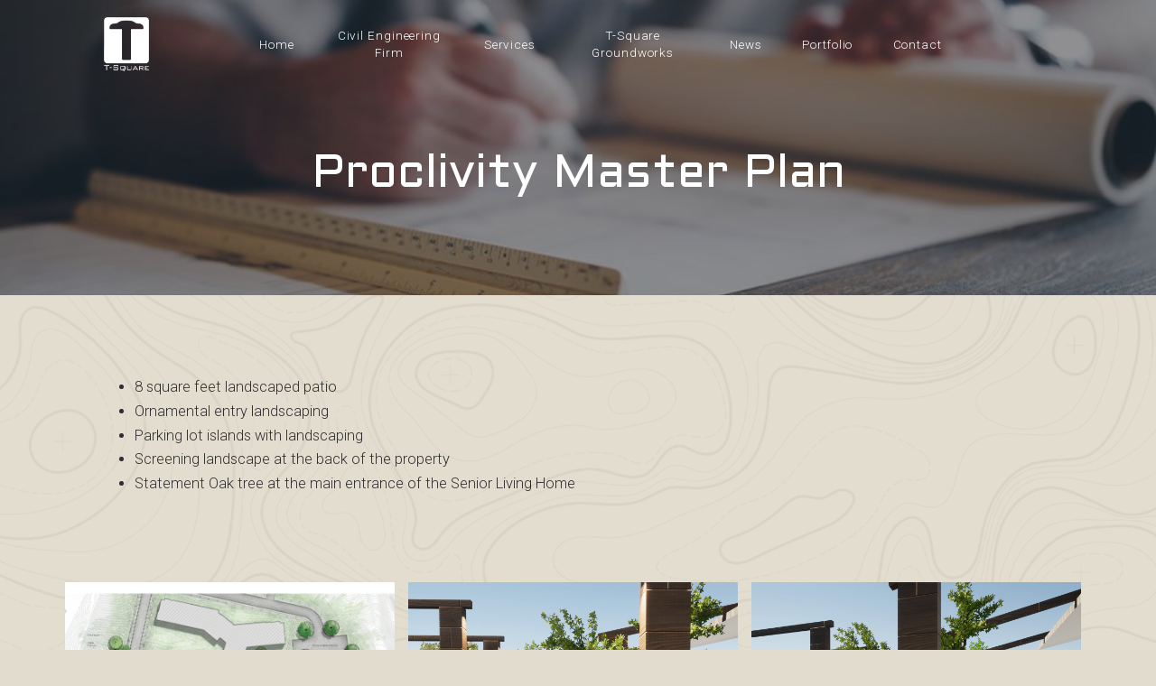

--- FILE ---
content_type: text/html; charset=UTF-8
request_url: https://www.t2-eng.com/projects/proclivity-master-plan/
body_size: 12120
content:
<!DOCTYPE html>
<html lang="en-US">
  <head>
      <!-- Google tag (gtag.js) -->
<script async src="https://www.googletagmanager.com/gtag/js?id=G-7T9R7BYV1D"></script>
<script>
  window.dataLayer = window.dataLayer || [];
  function gtag(){dataLayer.push(arguments);}
  gtag('js', new Date());

  gtag('config', 'G-7T9R7BYV1D');
</script>

      <!-- Google tag (gtag.js) -->
<script async src="https://www.googletagmanager.com/gtag/js?id=UA-268722541-1"></script>
<script>
  window.dataLayer = window.dataLayer || [];
  function gtag(){dataLayer.push(arguments);}
  gtag('js', new Date());

  gtag('config', 'UA-268722541-1');
</script>
      
    <meta name="viewport" content="width=device-width, initial-scale=1">
    <style>
      html {
        opacity: 0;
        transition: 0.7s;
        transition-delay: 0.7s;
        transition-property: opacity;
      }
    </style>
    <meta charset="UTF-8">
    <link rel="shortcut icon" type="image/x-icon" href="https://www.t2-eng.com">
    <link rel="apple-touch-icon" href="https://www.t2-eng.com"/>
    <script src="https://kit.fontawesome.com/f3014e66a4.js" crossorigin="anonymous"></script>
    <meta name='robots' content='index, follow, max-image-preview:large, max-snippet:-1, max-video-preview:-1' />

            <script data-no-defer="1" data-ezscrex="false" data-cfasync="false" data-pagespeed-no-defer data-cookieconsent="ignore">
                var ctPublicFunctions = {"_ajax_nonce":"1dc977a5b8","_rest_nonce":"1ca1cb6e18","_ajax_url":"\/wp-admin\/admin-ajax.php","_rest_url":"https:\/\/www.t2-eng.com\/wp-json\/","data__cookies_type":"none","data__ajax_type":"rest","data__bot_detector_enabled":0,"data__frontend_data_log_enabled":1,"cookiePrefix":"","wprocket_detected":false,"host_url":"www.t2-eng.com","text__ee_click_to_select":"Click to select the whole data","text__ee_original_email":"The complete one is","text__ee_got_it":"Got it","text__ee_blocked":"Blocked","text__ee_cannot_connect":"Cannot connect","text__ee_cannot_decode":"Can not decode email. Unknown reason","text__ee_email_decoder":"CleanTalk email decoder","text__ee_wait_for_decoding":"The magic is on the way!","text__ee_decoding_process":"Please wait a few seconds while we decode the contact data."}
            </script>
        
            <script data-no-defer="1" data-ezscrex="false" data-cfasync="false" data-pagespeed-no-defer data-cookieconsent="ignore">
                var ctPublic = {"_ajax_nonce":"1dc977a5b8","settings__forms__check_internal":0,"settings__forms__check_external":0,"settings__forms__force_protection":0,"settings__forms__search_test":1,"settings__forms__wc_add_to_cart":0,"settings__data__bot_detector_enabled":0,"settings__sfw__anti_crawler":0,"blog_home":"https:\/\/www.t2-eng.com\/","pixel__setting":"3","pixel__enabled":true,"pixel__url":"https:\/\/moderate11-v4.cleantalk.org\/pixel\/0f8925a794fc3e1c0efdee3ef300594f.gif","data__email_check_before_post":1,"data__email_check_exist_post":1,"data__cookies_type":"none","data__key_is_ok":true,"data__visible_fields_required":true,"wl_brandname":"Anti-Spam by CleanTalk","wl_brandname_short":"CleanTalk","ct_checkjs_key":"0bd1855377fd81146a086c97e1948f37f79d0f1d59629538097d15a1245f5ede","emailEncoderPassKey":"e1d8447436c13f3197ad8c5782a3a85c","bot_detector_forms_excluded":"W10=","advancedCacheExists":true,"varnishCacheExists":false,"wc_ajax_add_to_cart":false}
            </script>
        
	<!-- This site is optimized with the Yoast SEO plugin v26.6 - https://yoast.com/wordpress/plugins/seo/ -->
	<title>­Proclivity Master Plan | T-Square Engineering</title>
	<link rel="canonical" href="https://www.t2-eng.com/projects/proclivity-master-plan/" />
	<meta property="og:locale" content="en_US" />
	<meta property="og:type" content="article" />
	<meta property="og:title" content="­Proclivity Master Plan | T-Square Engineering" />
	<meta property="og:url" content="https://www.t2-eng.com/projects/proclivity-master-plan/" />
	<meta property="og:site_name" content="T-Square Engineering" />
	<meta property="article:modified_time" content="2023-06-14T01:35:55+00:00" />
	<meta property="og:image" content="https://www.t2-eng.com/wp-content/uploads/2022/10/T2-HERO-OVERLAY.png" />
	<meta property="og:image:width" content="1920" />
	<meta property="og:image:height" content="1080" />
	<meta property="og:image:type" content="image/png" />
	<meta name="twitter:card" content="summary_large_image" />
	<script type="application/ld+json" class="yoast-schema-graph">{"@context":"https://schema.org","@graph":[{"@type":"WebPage","@id":"https://www.t2-eng.com/projects/proclivity-master-plan/","url":"https://www.t2-eng.com/projects/proclivity-master-plan/","name":"­Proclivity Master Plan | T-Square Engineering","isPartOf":{"@id":"https://www.t2-eng.com/#website"},"datePublished":"2023-04-04T16:56:46+00:00","dateModified":"2023-06-14T01:35:55+00:00","breadcrumb":{"@id":"https://www.t2-eng.com/projects/proclivity-master-plan/#breadcrumb"},"inLanguage":"en-US","potentialAction":[{"@type":"ReadAction","target":["https://www.t2-eng.com/projects/proclivity-master-plan/"]}]},{"@type":"BreadcrumbList","@id":"https://www.t2-eng.com/projects/proclivity-master-plan/#breadcrumb","itemListElement":[{"@type":"ListItem","position":1,"name":"Home","item":"https://www.t2-eng.com/"},{"@type":"ListItem","position":2,"name":"Projects","item":"https://www.t2-eng.com/projects/"},{"@type":"ListItem","position":3,"name":"­Proclivity Master Plan"}]},{"@type":"WebSite","@id":"https://www.t2-eng.com/#website","url":"https://www.t2-eng.com/","name":"T-Square Engineering","description":"Engineering Design Nashville, TN, Brentwood, TN, Franklin, TN","publisher":{"@id":"https://www.t2-eng.com/#organization"},"potentialAction":[{"@type":"SearchAction","target":{"@type":"EntryPoint","urlTemplate":"https://www.t2-eng.com/?s={search_term_string}"},"query-input":{"@type":"PropertyValueSpecification","valueRequired":true,"valueName":"search_term_string"}}],"inLanguage":"en-US"},{"@type":"Organization","@id":"https://www.t2-eng.com/#organization","name":"T-Square Engineering","url":"https://www.t2-eng.com/","logo":{"@type":"ImageObject","inLanguage":"en-US","@id":"https://www.t2-eng.com/#/schema/logo/image/","url":"https://www.t2-eng.com/wp-content/uploads/2020/10/Faded_Gray_Logo.png","contentUrl":"https://www.t2-eng.com/wp-content/uploads/2020/10/Faded_Gray_Logo.png","width":501,"height":530,"caption":"T-Square Engineering"},"image":{"@id":"https://www.t2-eng.com/#/schema/logo/image/"}}]}</script>
	<!-- / Yoast SEO plugin. -->


<link rel="alternate" title="oEmbed (JSON)" type="application/json+oembed" href="https://www.t2-eng.com/wp-json/oembed/1.0/embed?url=https%3A%2F%2Fwww.t2-eng.com%2Fprojects%2Fproclivity-master-plan%2F" />
<link rel="alternate" title="oEmbed (XML)" type="text/xml+oembed" href="https://www.t2-eng.com/wp-json/oembed/1.0/embed?url=https%3A%2F%2Fwww.t2-eng.com%2Fprojects%2Fproclivity-master-plan%2F&#038;format=xml" />
<style id='wp-img-auto-sizes-contain-inline-css' type='text/css'>
img:is([sizes=auto i],[sizes^="auto," i]){contain-intrinsic-size:3000px 1500px}
/*# sourceURL=wp-img-auto-sizes-contain-inline-css */
</style>
<style id='wp-emoji-styles-inline-css' type='text/css'>

	img.wp-smiley, img.emoji {
		display: inline !important;
		border: none !important;
		box-shadow: none !important;
		height: 1em !important;
		width: 1em !important;
		margin: 0 0.07em !important;
		vertical-align: -0.1em !important;
		background: none !important;
		padding: 0 !important;
	}
/*# sourceURL=wp-emoji-styles-inline-css */
</style>
<style id='wp-block-library-inline-css' type='text/css'>
:root{--wp-block-synced-color:#7a00df;--wp-block-synced-color--rgb:122,0,223;--wp-bound-block-color:var(--wp-block-synced-color);--wp-editor-canvas-background:#ddd;--wp-admin-theme-color:#007cba;--wp-admin-theme-color--rgb:0,124,186;--wp-admin-theme-color-darker-10:#006ba1;--wp-admin-theme-color-darker-10--rgb:0,107,160.5;--wp-admin-theme-color-darker-20:#005a87;--wp-admin-theme-color-darker-20--rgb:0,90,135;--wp-admin-border-width-focus:2px}@media (min-resolution:192dpi){:root{--wp-admin-border-width-focus:1.5px}}.wp-element-button{cursor:pointer}:root .has-very-light-gray-background-color{background-color:#eee}:root .has-very-dark-gray-background-color{background-color:#313131}:root .has-very-light-gray-color{color:#eee}:root .has-very-dark-gray-color{color:#313131}:root .has-vivid-green-cyan-to-vivid-cyan-blue-gradient-background{background:linear-gradient(135deg,#00d084,#0693e3)}:root .has-purple-crush-gradient-background{background:linear-gradient(135deg,#34e2e4,#4721fb 50%,#ab1dfe)}:root .has-hazy-dawn-gradient-background{background:linear-gradient(135deg,#faaca8,#dad0ec)}:root .has-subdued-olive-gradient-background{background:linear-gradient(135deg,#fafae1,#67a671)}:root .has-atomic-cream-gradient-background{background:linear-gradient(135deg,#fdd79a,#004a59)}:root .has-nightshade-gradient-background{background:linear-gradient(135deg,#330968,#31cdcf)}:root .has-midnight-gradient-background{background:linear-gradient(135deg,#020381,#2874fc)}:root{--wp--preset--font-size--normal:16px;--wp--preset--font-size--huge:42px}.has-regular-font-size{font-size:1em}.has-larger-font-size{font-size:2.625em}.has-normal-font-size{font-size:var(--wp--preset--font-size--normal)}.has-huge-font-size{font-size:var(--wp--preset--font-size--huge)}.has-text-align-center{text-align:center}.has-text-align-left{text-align:left}.has-text-align-right{text-align:right}.has-fit-text{white-space:nowrap!important}#end-resizable-editor-section{display:none}.aligncenter{clear:both}.items-justified-left{justify-content:flex-start}.items-justified-center{justify-content:center}.items-justified-right{justify-content:flex-end}.items-justified-space-between{justify-content:space-between}.screen-reader-text{border:0;clip-path:inset(50%);height:1px;margin:-1px;overflow:hidden;padding:0;position:absolute;width:1px;word-wrap:normal!important}.screen-reader-text:focus{background-color:#ddd;clip-path:none;color:#444;display:block;font-size:1em;height:auto;left:5px;line-height:normal;padding:15px 23px 14px;text-decoration:none;top:5px;width:auto;z-index:100000}html :where(.has-border-color){border-style:solid}html :where([style*=border-top-color]){border-top-style:solid}html :where([style*=border-right-color]){border-right-style:solid}html :where([style*=border-bottom-color]){border-bottom-style:solid}html :where([style*=border-left-color]){border-left-style:solid}html :where([style*=border-width]){border-style:solid}html :where([style*=border-top-width]){border-top-style:solid}html :where([style*=border-right-width]){border-right-style:solid}html :where([style*=border-bottom-width]){border-bottom-style:solid}html :where([style*=border-left-width]){border-left-style:solid}html :where(img[class*=wp-image-]){height:auto;max-width:100%}:where(figure){margin:0 0 1em}html :where(.is-position-sticky){--wp-admin--admin-bar--position-offset:var(--wp-admin--admin-bar--height,0px)}@media screen and (max-width:600px){html :where(.is-position-sticky){--wp-admin--admin-bar--position-offset:0px}}

/*# sourceURL=wp-block-library-inline-css */
</style><style id='global-styles-inline-css' type='text/css'>
:root{--wp--preset--aspect-ratio--square: 1;--wp--preset--aspect-ratio--4-3: 4/3;--wp--preset--aspect-ratio--3-4: 3/4;--wp--preset--aspect-ratio--3-2: 3/2;--wp--preset--aspect-ratio--2-3: 2/3;--wp--preset--aspect-ratio--16-9: 16/9;--wp--preset--aspect-ratio--9-16: 9/16;--wp--preset--color--black: #000000;--wp--preset--color--cyan-bluish-gray: #abb8c3;--wp--preset--color--white: #ffffff;--wp--preset--color--pale-pink: #f78da7;--wp--preset--color--vivid-red: #cf2e2e;--wp--preset--color--luminous-vivid-orange: #ff6900;--wp--preset--color--luminous-vivid-amber: #fcb900;--wp--preset--color--light-green-cyan: #7bdcb5;--wp--preset--color--vivid-green-cyan: #00d084;--wp--preset--color--pale-cyan-blue: #8ed1fc;--wp--preset--color--vivid-cyan-blue: #0693e3;--wp--preset--color--vivid-purple: #9b51e0;--wp--preset--gradient--vivid-cyan-blue-to-vivid-purple: linear-gradient(135deg,rgb(6,147,227) 0%,rgb(155,81,224) 100%);--wp--preset--gradient--light-green-cyan-to-vivid-green-cyan: linear-gradient(135deg,rgb(122,220,180) 0%,rgb(0,208,130) 100%);--wp--preset--gradient--luminous-vivid-amber-to-luminous-vivid-orange: linear-gradient(135deg,rgb(252,185,0) 0%,rgb(255,105,0) 100%);--wp--preset--gradient--luminous-vivid-orange-to-vivid-red: linear-gradient(135deg,rgb(255,105,0) 0%,rgb(207,46,46) 100%);--wp--preset--gradient--very-light-gray-to-cyan-bluish-gray: linear-gradient(135deg,rgb(238,238,238) 0%,rgb(169,184,195) 100%);--wp--preset--gradient--cool-to-warm-spectrum: linear-gradient(135deg,rgb(74,234,220) 0%,rgb(151,120,209) 20%,rgb(207,42,186) 40%,rgb(238,44,130) 60%,rgb(251,105,98) 80%,rgb(254,248,76) 100%);--wp--preset--gradient--blush-light-purple: linear-gradient(135deg,rgb(255,206,236) 0%,rgb(152,150,240) 100%);--wp--preset--gradient--blush-bordeaux: linear-gradient(135deg,rgb(254,205,165) 0%,rgb(254,45,45) 50%,rgb(107,0,62) 100%);--wp--preset--gradient--luminous-dusk: linear-gradient(135deg,rgb(255,203,112) 0%,rgb(199,81,192) 50%,rgb(65,88,208) 100%);--wp--preset--gradient--pale-ocean: linear-gradient(135deg,rgb(255,245,203) 0%,rgb(182,227,212) 50%,rgb(51,167,181) 100%);--wp--preset--gradient--electric-grass: linear-gradient(135deg,rgb(202,248,128) 0%,rgb(113,206,126) 100%);--wp--preset--gradient--midnight: linear-gradient(135deg,rgb(2,3,129) 0%,rgb(40,116,252) 100%);--wp--preset--font-size--small: 13px;--wp--preset--font-size--medium: 20px;--wp--preset--font-size--large: 36px;--wp--preset--font-size--x-large: 42px;--wp--preset--spacing--20: 0.44rem;--wp--preset--spacing--30: 0.67rem;--wp--preset--spacing--40: 1rem;--wp--preset--spacing--50: 1.5rem;--wp--preset--spacing--60: 2.25rem;--wp--preset--spacing--70: 3.38rem;--wp--preset--spacing--80: 5.06rem;--wp--preset--shadow--natural: 6px 6px 9px rgba(0, 0, 0, 0.2);--wp--preset--shadow--deep: 12px 12px 50px rgba(0, 0, 0, 0.4);--wp--preset--shadow--sharp: 6px 6px 0px rgba(0, 0, 0, 0.2);--wp--preset--shadow--outlined: 6px 6px 0px -3px rgb(255, 255, 255), 6px 6px rgb(0, 0, 0);--wp--preset--shadow--crisp: 6px 6px 0px rgb(0, 0, 0);}:where(.is-layout-flex){gap: 0.5em;}:where(.is-layout-grid){gap: 0.5em;}body .is-layout-flex{display: flex;}.is-layout-flex{flex-wrap: wrap;align-items: center;}.is-layout-flex > :is(*, div){margin: 0;}body .is-layout-grid{display: grid;}.is-layout-grid > :is(*, div){margin: 0;}:where(.wp-block-columns.is-layout-flex){gap: 2em;}:where(.wp-block-columns.is-layout-grid){gap: 2em;}:where(.wp-block-post-template.is-layout-flex){gap: 1.25em;}:where(.wp-block-post-template.is-layout-grid){gap: 1.25em;}.has-black-color{color: var(--wp--preset--color--black) !important;}.has-cyan-bluish-gray-color{color: var(--wp--preset--color--cyan-bluish-gray) !important;}.has-white-color{color: var(--wp--preset--color--white) !important;}.has-pale-pink-color{color: var(--wp--preset--color--pale-pink) !important;}.has-vivid-red-color{color: var(--wp--preset--color--vivid-red) !important;}.has-luminous-vivid-orange-color{color: var(--wp--preset--color--luminous-vivid-orange) !important;}.has-luminous-vivid-amber-color{color: var(--wp--preset--color--luminous-vivid-amber) !important;}.has-light-green-cyan-color{color: var(--wp--preset--color--light-green-cyan) !important;}.has-vivid-green-cyan-color{color: var(--wp--preset--color--vivid-green-cyan) !important;}.has-pale-cyan-blue-color{color: var(--wp--preset--color--pale-cyan-blue) !important;}.has-vivid-cyan-blue-color{color: var(--wp--preset--color--vivid-cyan-blue) !important;}.has-vivid-purple-color{color: var(--wp--preset--color--vivid-purple) !important;}.has-black-background-color{background-color: var(--wp--preset--color--black) !important;}.has-cyan-bluish-gray-background-color{background-color: var(--wp--preset--color--cyan-bluish-gray) !important;}.has-white-background-color{background-color: var(--wp--preset--color--white) !important;}.has-pale-pink-background-color{background-color: var(--wp--preset--color--pale-pink) !important;}.has-vivid-red-background-color{background-color: var(--wp--preset--color--vivid-red) !important;}.has-luminous-vivid-orange-background-color{background-color: var(--wp--preset--color--luminous-vivid-orange) !important;}.has-luminous-vivid-amber-background-color{background-color: var(--wp--preset--color--luminous-vivid-amber) !important;}.has-light-green-cyan-background-color{background-color: var(--wp--preset--color--light-green-cyan) !important;}.has-vivid-green-cyan-background-color{background-color: var(--wp--preset--color--vivid-green-cyan) !important;}.has-pale-cyan-blue-background-color{background-color: var(--wp--preset--color--pale-cyan-blue) !important;}.has-vivid-cyan-blue-background-color{background-color: var(--wp--preset--color--vivid-cyan-blue) !important;}.has-vivid-purple-background-color{background-color: var(--wp--preset--color--vivid-purple) !important;}.has-black-border-color{border-color: var(--wp--preset--color--black) !important;}.has-cyan-bluish-gray-border-color{border-color: var(--wp--preset--color--cyan-bluish-gray) !important;}.has-white-border-color{border-color: var(--wp--preset--color--white) !important;}.has-pale-pink-border-color{border-color: var(--wp--preset--color--pale-pink) !important;}.has-vivid-red-border-color{border-color: var(--wp--preset--color--vivid-red) !important;}.has-luminous-vivid-orange-border-color{border-color: var(--wp--preset--color--luminous-vivid-orange) !important;}.has-luminous-vivid-amber-border-color{border-color: var(--wp--preset--color--luminous-vivid-amber) !important;}.has-light-green-cyan-border-color{border-color: var(--wp--preset--color--light-green-cyan) !important;}.has-vivid-green-cyan-border-color{border-color: var(--wp--preset--color--vivid-green-cyan) !important;}.has-pale-cyan-blue-border-color{border-color: var(--wp--preset--color--pale-cyan-blue) !important;}.has-vivid-cyan-blue-border-color{border-color: var(--wp--preset--color--vivid-cyan-blue) !important;}.has-vivid-purple-border-color{border-color: var(--wp--preset--color--vivid-purple) !important;}.has-vivid-cyan-blue-to-vivid-purple-gradient-background{background: var(--wp--preset--gradient--vivid-cyan-blue-to-vivid-purple) !important;}.has-light-green-cyan-to-vivid-green-cyan-gradient-background{background: var(--wp--preset--gradient--light-green-cyan-to-vivid-green-cyan) !important;}.has-luminous-vivid-amber-to-luminous-vivid-orange-gradient-background{background: var(--wp--preset--gradient--luminous-vivid-amber-to-luminous-vivid-orange) !important;}.has-luminous-vivid-orange-to-vivid-red-gradient-background{background: var(--wp--preset--gradient--luminous-vivid-orange-to-vivid-red) !important;}.has-very-light-gray-to-cyan-bluish-gray-gradient-background{background: var(--wp--preset--gradient--very-light-gray-to-cyan-bluish-gray) !important;}.has-cool-to-warm-spectrum-gradient-background{background: var(--wp--preset--gradient--cool-to-warm-spectrum) !important;}.has-blush-light-purple-gradient-background{background: var(--wp--preset--gradient--blush-light-purple) !important;}.has-blush-bordeaux-gradient-background{background: var(--wp--preset--gradient--blush-bordeaux) !important;}.has-luminous-dusk-gradient-background{background: var(--wp--preset--gradient--luminous-dusk) !important;}.has-pale-ocean-gradient-background{background: var(--wp--preset--gradient--pale-ocean) !important;}.has-electric-grass-gradient-background{background: var(--wp--preset--gradient--electric-grass) !important;}.has-midnight-gradient-background{background: var(--wp--preset--gradient--midnight) !important;}.has-small-font-size{font-size: var(--wp--preset--font-size--small) !important;}.has-medium-font-size{font-size: var(--wp--preset--font-size--medium) !important;}.has-large-font-size{font-size: var(--wp--preset--font-size--large) !important;}.has-x-large-font-size{font-size: var(--wp--preset--font-size--x-large) !important;}
/*# sourceURL=global-styles-inline-css */
</style>

<style id='classic-theme-styles-inline-css' type='text/css'>
/*! This file is auto-generated */
.wp-block-button__link{color:#fff;background-color:#32373c;border-radius:9999px;box-shadow:none;text-decoration:none;padding:calc(.667em + 2px) calc(1.333em + 2px);font-size:1.125em}.wp-block-file__button{background:#32373c;color:#fff;text-decoration:none}
/*# sourceURL=/wp-includes/css/classic-themes.min.css */
</style>
<link rel='stylesheet' id='cleantalk-public-css-css' href='https://www.t2-eng.com/wp-content/plugins/cleantalk-spam-protect/css/cleantalk-public.min.css?ver=6.70.1_1767047501' type='text/css' media='all' />
<link rel='stylesheet' id='cleantalk-email-decoder-css-css' href='https://www.t2-eng.com/wp-content/plugins/cleantalk-spam-protect/css/cleantalk-email-decoder.min.css?ver=6.70.1_1767047501' type='text/css' media='all' />
<link rel='stylesheet' id='fancybox-for-wp-css' href='https://www.t2-eng.com/wp-content/plugins/fancybox-for-wordpress/assets/css/fancybox.css?ver=1.3.4' type='text/css' media='all' />
<link rel='stylesheet' id='extra-css-css' href='https://www.t2-eng.com/wp-content/themes/WSTTheme/compiled/extra-css.min.css?ver=20221004200412' type='text/css' media='all' />
<link rel='stylesheet' id='theme-css-css' href='https://www.t2-eng.com/wp-content/themes/WSTTheme/compiled/styles.min.css?ver=20221004200412' type='text/css' media='all' />
<link rel='stylesheet' id='child-theme-css-css' href='https://www.t2-eng.com/wp-content/themes/WSTTheme-Child/compiled/styles.min.css?ver=20230516203851' type='text/css' media='all' />
<link rel='stylesheet' id='child-extra-css-css' href='https://www.t2-eng.com/wp-content/themes/WSTTheme-Child/compiled/extra-css.min.css?ver=20221004200412' type='text/css' media='all' />
<link rel='stylesheet' id='child-additional-css-css' href='https://www.t2-eng.com/wp-content/themes/WSTTheme-Child/additional-css/additional-stylesheet.css?ver=20240701204658' type='text/css' media='all' />
<script type="text/javascript" src="https://www.t2-eng.com/wp-content/plugins/cleantalk-spam-protect/js/apbct-public-bundle_gathering.min.js?ver=6.70.1_1767047501" id="apbct-public-bundle_gathering.min-js-js"></script>
<script type="text/javascript" src="https://www.t2-eng.com/wp-includes/js/jquery/jquery.min.js?ver=3.7.1" id="jquery-core-js"></script>
<script type="text/javascript" src="https://www.t2-eng.com/wp-includes/js/jquery/jquery-migrate.min.js?ver=3.4.1" id="jquery-migrate-js"></script>
<script type="text/javascript" src="https://www.t2-eng.com/wp-content/plugins/fancybox-for-wordpress/assets/js/purify.min.js?ver=1.3.4" id="purify-js"></script>
<script type="text/javascript" src="https://www.t2-eng.com/wp-content/plugins/fancybox-for-wordpress/assets/js/jquery.fancybox.js?ver=1.3.4" id="fancybox-for-wp-js"></script>
<script type="text/javascript" src="https://www.t2-eng.com/wp-content/themes/WSTTheme/compiled/scripts.min.js?ver=20221004200412" id="scripts-js-js"></script>
<script type="text/javascript" src="https://www.t2-eng.com/wp-content/themes/WSTTheme/compiled/extra-scripts.min.js?ver=20221004200412" id="extra-scripts-js-js"></script>
<script type="text/javascript" src="https://www.t2-eng.com/wp-content/themes/WSTTheme-Child/compiled/scripts.min.js?ver=20230516195531" id="child-scripts-js-js"></script>
<script type="text/javascript" src="https://www.t2-eng.com/wp-content/themes/WSTTheme-Child/compiled/extra-scripts.min.js?ver=20221004200412" id="child-extra-scripts-js-js"></script>
<link rel="https://api.w.org/" href="https://www.t2-eng.com/wp-json/" /><link rel="alternate" title="JSON" type="application/json" href="https://www.t2-eng.com/wp-json/wp/v2/projects/3017" /><link rel="EditURI" type="application/rsd+xml" title="RSD" href="https://www.t2-eng.com/xmlrpc.php?rsd" />
<meta name="generator" content="WordPress 6.9" />
<link rel='shortlink' href='https://www.t2-eng.com/?p=3017' />

<!-- Fancybox for WordPress v3.3.7 -->
<style type="text/css">
	.fancybox-slide--image .fancybox-content{background-color: #FFFFFF}div.fancybox-caption{display:none !important;}
	
	img.fancybox-image{border-width:0px;border-color:#FFFFFF;border-style:solid;}
	div.fancybox-bg{background-color:rgba(28,28,28,0.9);opacity:1 !important;}div.fancybox-content{border-color:#FFFFFF}
	div#fancybox-title{background-color:#FFFFFF}
	div.fancybox-content{background-color:#FFFFFF}
	div#fancybox-title-inside{color:#333333}
	
	
	
	div.fancybox-caption p.caption-title{display:inline-block}
	div.fancybox-caption p.caption-title{font-size:14px}
	div.fancybox-caption p.caption-title{color:#333333}
	div.fancybox-caption {color:#333333}div.fancybox-caption p.caption-title {background:#fff; width:auto;padding:10px 30px;}div.fancybox-content p.caption-title{color:#333333;margin: 0;padding: 5px 0;}body.fancybox-active .fancybox-container .fancybox-stage .fancybox-content .fancybox-close-small{display:block;}
</style><script type="text/javascript">
	jQuery(function () {

		var mobileOnly = false;
		
		if (mobileOnly) {
			return;
		}

		jQuery.fn.getTitle = function () { // Copy the title of every IMG tag and add it to its parent A so that fancybox can show titles
			var arr = jQuery("a[data-fancybox]");jQuery.each(arr, function() {var title = jQuery(this).children("img").attr("title") || '';var figCaptionHtml = jQuery(this).next("figcaption").html() || '';var processedCaption = figCaptionHtml;if (figCaptionHtml.length && typeof DOMPurify === 'function') {processedCaption = DOMPurify.sanitize(figCaptionHtml, {USE_PROFILES: {html: true}});} else if (figCaptionHtml.length) {processedCaption = jQuery("<div>").text(figCaptionHtml).html();}var newTitle = title;if (processedCaption.length) {newTitle = title.length ? title + " " + processedCaption : processedCaption;}if (newTitle.length) {jQuery(this).attr("title", newTitle);}});		}

		// Supported file extensions

				var thumbnails = jQuery("a:has(img)").not(".nolightbox").not('.envira-gallery-link').not('.ngg-simplelightbox').filter(function () {
			return /\.(jpe?g|png|gif|mp4|webp|bmp|pdf)(\?[^/]*)*$/i.test(jQuery(this).attr('href'))
		});
		

		// Add data-type iframe for links that are not images or videos.
		var iframeLinks = jQuery('.fancyboxforwp').filter(function () {
			return !/\.(jpe?g|png|gif|mp4|webp|bmp|pdf)(\?[^/]*)*$/i.test(jQuery(this).attr('href'))
		}).filter(function () {
			return !/vimeo|youtube/i.test(jQuery(this).attr('href'))
		});
		iframeLinks.attr({"data-type": "iframe"}).getTitle();

				// Gallery All
		thumbnails.addClass("fancyboxforwp").attr("data-fancybox", "gallery").getTitle();
		iframeLinks.attr({"data-fancybox": "gallery"}).getTitle();

		// Gallery type NONE
		
		// Call fancybox and apply it on any link with a rel atribute that starts with "fancybox", with the options set on the admin panel
		jQuery("a.fancyboxforwp").fancyboxforwp({
			loop: false,
			smallBtn: true,
			zoomOpacity: "auto",
			animationEffect: "fade",
			animationDuration: 1000,
			transitionEffect: "fade",
			transitionDuration: "300",
			overlayShow: true,
			overlayOpacity: "0.9",
			titleShow: true,
			titlePosition: "inside",
			keyboard: true,
			showCloseButton: true,
			arrows: true,
			clickContent:false,
			clickSlide: "close",
			mobile: {
				clickContent: function (current, event) {
					return current.type === "image" ? "toggleControls" : false;
				},
				clickSlide: function (current, event) {
					return current.type === "image" ? "close" : "close";
				},
			},
			wheel: false,
			toolbar: true,
			preventCaptionOverlap: true,
			onInit: function() { },			onDeactivate
	: function() { },		beforeClose: function() { },			afterShow: function(instance) { jQuery( ".fancybox-image" ).on("click", function( ){ ( instance.isScaledDown() ) ? instance.scaleToActual() : instance.scaleToFit() }) },				afterClose: function() { },					caption : function( instance, item ) {var title = "";if("undefined" != typeof jQuery(this).context ){var title = jQuery(this).context.title;} else { var title = ("undefined" != typeof jQuery(this).attr("title")) ? jQuery(this).attr("title") : false;}var caption = jQuery(this).data('caption') || '';if ( item.type === 'image' && title.length ) {caption = (caption.length ? caption + '<br />' : '') + '<p class="caption-title">'+jQuery("<div>").text(title).html()+'</p>' ;}if (typeof DOMPurify === "function" && caption.length) { return DOMPurify.sanitize(caption, {USE_PROFILES: {html: true}}); } else { return jQuery("<div>").text(caption).html(); }},
		afterLoad : function( instance, current ) {var captionContent = current.opts.caption || '';var sanitizedCaptionString = '';if (typeof DOMPurify === 'function' && captionContent.length) {sanitizedCaptionString = DOMPurify.sanitize(captionContent, {USE_PROFILES: {html: true}});} else if (captionContent.length) { sanitizedCaptionString = jQuery("<div>").text(captionContent).html();}if (sanitizedCaptionString.length) { current.$content.append(jQuery('<div class=\"fancybox-custom-caption inside-caption\" style=\" position: absolute;left:0;right:0;color:#000;margin:0 auto;bottom:0;text-align:center;background-color:#FFFFFF \"></div>').html(sanitizedCaptionString)); }},
			})
		;

			})
</script>
<!-- END Fancybox for WordPress -->
<meta name="redi-version" content="1.2.7" /><link rel="icon" href="https://www.t2-eng.com/wp-content/uploads/2022/10/t2_favicon.png" sizes="32x32" />
<link rel="icon" href="https://www.t2-eng.com/wp-content/uploads/2022/10/t2_favicon.png" sizes="192x192" />
<link rel="apple-touch-icon" href="https://www.t2-eng.com/wp-content/uploads/2022/10/t2_favicon.png" />
<meta name="msapplication-TileImage" content="https://www.t2-eng.com/wp-content/uploads/2022/10/t2_favicon.png" />
      <link rel='stylesheet' id='block-acf-text-content-css' href='https://www.t2-eng.com/wp-content/themes/WSTTheme-Child/blocks/css/text-content.min.css?ver=6.7.0.2' type='text/css' media='all' />
<link rel='stylesheet' id='block-acf-wst-gallery-block-css' href='https://www.t2-eng.com/wp-content/themes/WSTTheme-Child/blocks/css/wst-gallery-block.min.css?ver=6.7.0.2' type='text/css' media='all' />
</head>
    <body class="wp-singular projects-template-default single single-projects postid-3017 wp-theme-WSTTheme wp-child-theme-WSTTheme-Child">
    <div class="body-texture">
      <img src="https://www.t2-eng.com/wp-content/uploads/2022/10/TOPO-PATTERN.png" alt="TOPO PATTERN for Topographic, Engineering, & Architectural Surveys">
    </div>
    <header class="wst-header ">
      <div class="header">
        <div class="header__logo">
          <a class="header__logo-container logo-static" href="https://www.t2-eng.com">
            <img class="logo" src="https://www.t2-eng.com/wp-content/uploads/2022/10/T2-LOGO.png" alt=""/>
          </a>
                  </div> <!-- Header Content & Logo -->
        <nav class="header__nav">
          <div class="menu-main-menu-container"><ul id="menu-main-menu" class="menu"><li id="menu-item-276" class="menu-item menu-item-type-post_type menu-item-object-page menu-item-home menu-item-276"><a href="https://www.t2-eng.com/">Home</a></li>
<li id="menu-item-2841" class="menu-item menu-item-type-post_type menu-item-object-page menu-item-has-children menu-item-2841"><a href="https://www.t2-eng.com/firm/">Civil Engineering Firm</a>
<ul class="sub-menu">
	<li id="menu-item-3322" class="menu-item menu-item-type-post_type menu-item-object-page menu-item-3322"><a href="https://www.t2-eng.com/careers/">Careers</a></li>
</ul>
</li>
<li id="menu-item-273" class="menu-item menu-item-type-post_type menu-item-object-page menu-item-has-children menu-item-273"><a href="https://www.t2-eng.com/services/">Services</a>
<ul class="sub-menu">
	<li id="menu-item-2710" class="menu-item menu-item-type-post_type menu-item-object-page menu-item-2710"><a href="https://www.t2-eng.com/site-development/">Civil-Site</a></li>
	<li id="menu-item-2709" class="menu-item menu-item-type-post_type menu-item-object-page menu-item-2709"><a href="https://www.t2-eng.com/surveying/">ALTA Surveying</a></li>
	<li id="menu-item-2712" class="menu-item menu-item-type-post_type menu-item-object-page menu-item-2712"><a href="https://www.t2-eng.com/traffic-engineering/">Traffic</a></li>
	<li id="menu-item-2713" class="menu-item menu-item-type-post_type menu-item-object-page menu-item-2713"><a href="https://www.t2-eng.com/waste-water-design/">Wastewater</a></li>
	<li id="menu-item-2711" class="menu-item menu-item-type-post_type menu-item-object-page menu-item-2711"><a href="https://www.t2-eng.com/landscape-architecture-nashville/">Landscape Architecture</a></li>
</ul>
</li>
<li id="menu-item-4064" class="menu-item menu-item-type-custom menu-item-object-custom menu-item-4064"><a href="https://t2groundworks.com/">T-Square Groundworks</a></li>
<li id="menu-item-272" class="menu-item menu-item-type-post_type menu-item-object-page current_page_parent menu-item-272"><a href="https://www.t2-eng.com/news/">News</a></li>
<li id="menu-item-559" class="menu-item menu-item-type-post_type menu-item-object-page menu-item-559"><a href="https://www.t2-eng.com/portfolio/">Portfolio</a></li>
<li id="menu-item-3199" class="menu-item menu-item-type-custom menu-item-object-custom menu-item-has-children menu-item-3199"><a>Contact</a>
<ul class="sub-menu">
	<li id="menu-item-3197" class="menu-item menu-item-type-post_type menu-item-object-page menu-item-3197"><a href="https://www.t2-eng.com/contact/">Nashville Office</a></li>
</ul>
</li>
</ul></div>        </nav> <!-- Header Navigation -->
        <div class="header__tools">
          <!-- additional desktop header information here, phone, email, cta etc -->
                              <!-- mobile button start -->
          <div class="mobile-button">
            <div class="button-container">
              <div class="bar1 bar"></div>
              <div class="bar2 bar"></div>
              <div class="bar3 bar"></div>
            </div>
          </div> <!-- end mobile button -->
        </div>
      </div> <!-- end header class -->

      <!-- Mobile Menu -->
      <div class="mobile-menu" id="mobile-menu">
        <div class="mobile-menu__top">
          <span class="mobile-logo-container">
            <div class="logo" style="background-image: url('https://www.t2-eng.com/wp-content/uploads/2022/10/T2-LOGO.png');"></div>
          </span>
        </div>
        <div class="mobile-menu__middle">
          <nav class="menu-container">
            <div class="menu-mobile-menu-container"><ul id="menu-mobile-menu" class="menu"><li id="menu-item-428" class="menu-item menu-item-type-post_type menu-item-object-page menu-item-home menu-item-428"><a href="https://www.t2-eng.com/">Home</a></li>
<li id="menu-item-560" class="menu-item menu-item-type-post_type menu-item-object-page menu-item-560"><a href="https://www.t2-eng.com/portfolio/">Portfolio</a></li>
<li id="menu-item-3331" class="menu-item menu-item-type-post_type menu-item-object-page menu-item-3331"><a href="https://www.t2-eng.com/firm/">Civil Engineering Firm</a></li>
<li id="menu-item-2719" class="menu-item menu-item-type-post_type menu-item-object-page menu-item-2719"><a href="https://www.t2-eng.com/waste-water-design/">Wastewater</a></li>
<li id="menu-item-2718" class="menu-item menu-item-type-post_type menu-item-object-page menu-item-2718"><a href="https://www.t2-eng.com/traffic-engineering/">Traffic</a></li>
<li id="menu-item-2716" class="menu-item menu-item-type-post_type menu-item-object-page menu-item-2716"><a href="https://www.t2-eng.com/site-development/">Site Development</a></li>
<li id="menu-item-2717" class="menu-item menu-item-type-post_type menu-item-object-page menu-item-2717"><a href="https://www.t2-eng.com/landscape-architecture-nashville/">Landscape Architecture</a></li>
<li id="menu-item-2715" class="menu-item menu-item-type-post_type menu-item-object-page menu-item-2715"><a href="https://www.t2-eng.com/surveying/">ALTA Surveying</a></li>
<li id="menu-item-429" class="menu-item menu-item-type-post_type menu-item-object-page current_page_parent menu-item-429"><a href="https://www.t2-eng.com/news/">News</a></li>
<li id="menu-item-4063" class="menu-item menu-item-type-custom menu-item-object-custom menu-item-4063"><a href="https://t2groundworks.com/">T-Square Groundworks</a></li>
<li id="menu-item-430" class="menu-item menu-item-type-post_type menu-item-object-page menu-item-430"><a href="https://www.t2-eng.com/careers/">Careers</a></li>
<li id="menu-item-431" class="menu-item menu-item-type-post_type menu-item-object-page menu-item-431"><a href="https://www.t2-eng.com/contact/">Contact Nashville Office</a></li>
</ul></div>          </nav>
        </div>
        <div class="mobile-menu__bottom">
                      <p>Connect With Us.</p>
            <div class="mobile-menu__bottom-social">
                                                <a href="https://www.facebook.com/t2engineering?pnref=lhc" class="social-link"><i class="fab fa-facebook-f"></i></a>
                                                                  <a href="https://www.instagram.com/tsquareengineering/" class="social-link"><i class="fab fa-instagram"></i></a>
                                                                  <a href="https://twitter.com/T2Eng1" class="social-link"><i class="fab fa-twitter"></i></a>
                                                                  <a href="https://www.linkedin.com/company/t-square-engineering-inc-/" class="social-link"><i class="fab fa-linkedin-in"></i></a>
                                            </div><!-- end social-links -->
                            </div>
      </div>

    </header>

    <!-- Search Modal -->
    
    <div class="mobile-overlay"></div>

    <div class="body-container">
    <div class="modal ie-modal fade" tabindex="-1" role="dialog" aria-labelledby="modal-title" aria-describedby="modal-body">
      <div class="modal-dialog">
        <div class="modal-content">
          <div class="modal-header">
            <h5 class="modal-title">Your browser is outdated.</h5>
          </div>
          <div class="modal-body">
            <p>Your browser is outdated, update your browser for more security,
            speed and the best experience on this site.</p>
          </div>
          <div class="modal-footer">
            <div class="browsers align-center">
              <a href="https://www.mozilla.org/en-US/firefox/browsers/update-your-browser/" class="update-browser-link" aria-label="Download Firefox" target="_blank" rel="noreferrer">
                <div class="icon-wrap"><i class="fab fa-firefox"></i></div>
                <h6 class="icon-text">Firefox</h6>
              </a>
              <a href="https://www.google.com/chrome/" class="update-browser-link" aria-label="Download Chrome" target="_blank" rel="noreferrer">
                <div class="icon-wrap"><i class="fab fa-chrome"></i></div>
                <h6 class="icon-text">Chrome</h6>
              </a>
              <a href="https://www.microsoft.com/en-us/edge" class="update-browser-link" aria-label="Download Edge" target="_blank" rel="noreferrer">
                <div class="icon-wrap"><i class="fab fa-edge"></i></div>
                <h6 class="icon-text">Edge</h6>
              </a>
            </div>
            <div class="align-center">
              <button type="button" class="cta theme-fill-3 round" data-dismiss="modal" aria-label="Close and return to home page">Close</button>
            </div>
          </div>
        </div>
      </div>
    </div>
      

<main id="single-post">
  


  <div class="child-header" style="background-image: url(https://www.t2-eng.com/wp-content/uploads/2022/10/IMG-1.jpg);">


  <h1 class="title">­Proclivity Master Plan</h1>
  
</div>


      
      <!-- Set Content Layout -->
      
<section id="text-content-block_5fc0807e0e4b5cfb9d8b3d3521e447fc" class="text-content-block padding-top no-padding-bottom">
  <div class="text-content tinymce lg-con">
    <ul>
<li>8 square feet landscaped patio</li>
<li>Ornamental entry landscaping</li>
<li>Parking lot islands with landscaping</li>
<li>Screening landscape at the back of the property</li>
<li>Statement Oak tree at the main entrance of the Senior Living Home</li>
</ul>
  </div>
</section>


<section id="wst-gallery-block_f7d371fd31f9b12e3ec32fbfb9ea0477" class="wst-gallery-block padding-top padding-bottom">
  <div class="wst-gallery-block-inner">
    
      
        <a data-fancybox="image" href="https://www.t2-eng.com/wp-content/uploads/2023/04/Proclivity-Senior-Living-Rendering.png" class="wst-gallery-block-inner-col">
          <div class="col-content-img" style="background-image: url(https://www.t2-eng.com/wp-content/uploads/2023/04/Proclivity-Senior-Living-Rendering.png)"></div>
        </a>

      
    
      
        <a data-fancybox="image" href="https://www.t2-eng.com/wp-content/uploads/2023/04/scene4.1_day.png" class="wst-gallery-block-inner-col">
          <div class="col-content-img" style="background-image: url(https://www.t2-eng.com/wp-content/uploads/2023/04/scene4.1_day.png)"></div>
        </a>

      
    
      
        <a data-fancybox="image" href="https://www.t2-eng.com/wp-content/uploads/2023/04/scene6.png" class="wst-gallery-block-inner-col">
          <div class="col-content-img" style="background-image: url(https://www.t2-eng.com/wp-content/uploads/2023/04/scene6.png)"></div>
        </a>

      
    
      
        <a data-fancybox="image" href="https://www.t2-eng.com/wp-content/uploads/2023/04/scene1.1_day.png" class="wst-gallery-block-inner-col">
          <div class="col-content-img" style="background-image: url(https://www.t2-eng.com/wp-content/uploads/2023/04/scene1.1_day.png)"></div>
        </a>

      
    
      
        <a data-fancybox="image" href="https://www.t2-eng.com/wp-content/uploads/2023/04/scene3.3_winter.png" class="wst-gallery-block-inner-col">
          <div class="col-content-img" style="background-image: url(https://www.t2-eng.com/wp-content/uploads/2023/04/scene3.3_winter.png)"></div>
        </a>

      
    
      
        <a data-fancybox="image" href="https://www.t2-eng.com/wp-content/uploads/2023/04/scene3.2_fall.png" class="wst-gallery-block-inner-col">
          <div class="col-content-img" style="background-image: url(https://www.t2-eng.com/wp-content/uploads/2023/04/scene3.2_fall.png)"></div>
        </a>

      
      </div>
</section>      <!-- perfect pixel y axis is 235 --->
      </main>

      <footer class="footer">
        <div class="footer-texture">
          <picture><source media="(min-width:1024px)" srcset="https://www.t2-eng.com/wp-content/uploads/2022/10/FOOTER-TOPO-1024x243.png"><source media="(min-width:768px)" srcset="https://www.t2-eng.com/wp-content/uploads/2022/10/FOOTER-TOPO-768x182.png"><source media="(min-width:0px)" srcset="https://www.t2-eng.com/wp-content/uploads/2022/10/FOOTER-TOPO-300x71.png"><img class="picture-img" src="https://www.t2-eng.com/wp-content/uploads/2022/10/FOOTER-TOPO.png" alt="FOOTER TOPO surveying company in Nashville, TN" >
</picture>        </div>
        <section class="footer-top">
          <div class="footer-top-row">
            <div class="ft-col ft-logo-col wsta fade-in delay">
              <a class="ft-logo-container" href="https://www.t2-eng.com">
                <div class="ft-logo" style="background-image: url('https://www.t2-eng.com/wp-content/uploads/2023/01/TSQ_LOGO.png')"></div>
              </a>
            </div>
                          <div class="ft-col ft-col-locations">
                
                  <div class="location">
                    <h5>Nashville Location</h5>
                    <h6>T-Square Engineering</h6>
                    <a href="tel:615-678-8212">615-678-8212</a>
                    <div class="location-address">
                      <p>111 SE Parkway Court,<br />
Franklin, TN 37064</p>
                    </div>
                                          <div class="location-social">
                                                                              <a href="https://www.facebook.com/t2engineering?pnref=lhc" class="social-link"><i class="fab fa-facebook-f"></i></a>
                                                                                                          <a href="https://www.instagram.com/tsquareengineering/" class="social-link"><i class="fab fa-instagram"></i></a>
                                                                                                          <a href="https://twitter.com/T2Eng1" class="social-link"><i class="fab fa-twitter"></i></a>
                                                                                                          <a href="https://www.linkedin.com/company/t-square-engineering-inc-/" class="social-link"><i class="fab fa-linkedin-in"></i></a>
                                                                          </div><!-- end social-links -->
                                      </div>

                              </div>
                                      <div class="ft-col ft-links-outer">
                                  <div class="ft-links-col wsta fade-in delay">
                                          <h5>Quick Links</h5>
                                                              <div class="ft-links-col-list">
                                                  <a href="https://www.t2-eng.com/" target="">Home</a>
                                                  <a href="https://www.t2-eng.com/firm/" target="">The Firm</a>
                                                  <a href="https://www.t2-eng.com/services/" target="">Services</a>
                                                  <a href="https://www.t2-eng.com/portfolio/" target="">Portfolio</a>
                                                  <a href="https://www.t2-eng.com/news/" target="">News</a>
                                                  <a href="https://www.t2-eng.com/contact/" target="">Contact</a>
                                              </div>
                                      </div>
                                                  <div class="ft-links-col wsta fade-in delay">
                                          <h5>Services</h5>
                                                              <div class="ft-links-col-list">
                                                  <a href="https://www.t2-eng.com/site-development/" target="">Civil-Site</a>
                                                  <a href="https://www.t2-eng.com/surveying/" target="">Surveying</a>
                                                  <a href="https://www.t2-eng.com/traffic-engineering/" target="">Traffic</a>
                                                  <a href="https://www.t2-eng.com/waste-water-design/" target="">Wastewater</a>
                                                  <a href="https://www.t2-eng.com/land-planning/" target="">Landscape Architecture</a>
                                              </div>
                                      </div>
                              </div>
                                  </div>
        </section>
        <section class="wst">
          <p>JLB - <a href="https://jlbworks.com/" target="_blank">Nashville Web Design</a> &amp; <a href="https://jlbworks.com/nashville-seo/" target="_blank">SEO Services</a></p>        </section>
        <script type="speculationrules">
{"prefetch":[{"source":"document","where":{"and":[{"href_matches":"/*"},{"not":{"href_matches":["/wp-*.php","/wp-admin/*","/wp-content/uploads/*","/wp-content/*","/wp-content/plugins/*","/wp-content/themes/WSTTheme-Child/*","/wp-content/themes/WSTTheme/*","/*\\?(.+)"]}},{"not":{"selector_matches":"a[rel~=\"nofollow\"]"}},{"not":{"selector_matches":".no-prefetch, .no-prefetch a"}}]},"eagerness":"conservative"}]}
</script>
<script id="wp-emoji-settings" type="application/json">
{"baseUrl":"https://s.w.org/images/core/emoji/17.0.2/72x72/","ext":".png","svgUrl":"https://s.w.org/images/core/emoji/17.0.2/svg/","svgExt":".svg","source":{"concatemoji":"https://www.t2-eng.com/wp-includes/js/wp-emoji-release.min.js?ver=6.9"}}
</script>
<script type="module">
/* <![CDATA[ */
/*! This file is auto-generated */
const a=JSON.parse(document.getElementById("wp-emoji-settings").textContent),o=(window._wpemojiSettings=a,"wpEmojiSettingsSupports"),s=["flag","emoji"];function i(e){try{var t={supportTests:e,timestamp:(new Date).valueOf()};sessionStorage.setItem(o,JSON.stringify(t))}catch(e){}}function c(e,t,n){e.clearRect(0,0,e.canvas.width,e.canvas.height),e.fillText(t,0,0);t=new Uint32Array(e.getImageData(0,0,e.canvas.width,e.canvas.height).data);e.clearRect(0,0,e.canvas.width,e.canvas.height),e.fillText(n,0,0);const a=new Uint32Array(e.getImageData(0,0,e.canvas.width,e.canvas.height).data);return t.every((e,t)=>e===a[t])}function p(e,t){e.clearRect(0,0,e.canvas.width,e.canvas.height),e.fillText(t,0,0);var n=e.getImageData(16,16,1,1);for(let e=0;e<n.data.length;e++)if(0!==n.data[e])return!1;return!0}function u(e,t,n,a){switch(t){case"flag":return n(e,"\ud83c\udff3\ufe0f\u200d\u26a7\ufe0f","\ud83c\udff3\ufe0f\u200b\u26a7\ufe0f")?!1:!n(e,"\ud83c\udde8\ud83c\uddf6","\ud83c\udde8\u200b\ud83c\uddf6")&&!n(e,"\ud83c\udff4\udb40\udc67\udb40\udc62\udb40\udc65\udb40\udc6e\udb40\udc67\udb40\udc7f","\ud83c\udff4\u200b\udb40\udc67\u200b\udb40\udc62\u200b\udb40\udc65\u200b\udb40\udc6e\u200b\udb40\udc67\u200b\udb40\udc7f");case"emoji":return!a(e,"\ud83e\u1fac8")}return!1}function f(e,t,n,a){let r;const o=(r="undefined"!=typeof WorkerGlobalScope&&self instanceof WorkerGlobalScope?new OffscreenCanvas(300,150):document.createElement("canvas")).getContext("2d",{willReadFrequently:!0}),s=(o.textBaseline="top",o.font="600 32px Arial",{});return e.forEach(e=>{s[e]=t(o,e,n,a)}),s}function r(e){var t=document.createElement("script");t.src=e,t.defer=!0,document.head.appendChild(t)}a.supports={everything:!0,everythingExceptFlag:!0},new Promise(t=>{let n=function(){try{var e=JSON.parse(sessionStorage.getItem(o));if("object"==typeof e&&"number"==typeof e.timestamp&&(new Date).valueOf()<e.timestamp+604800&&"object"==typeof e.supportTests)return e.supportTests}catch(e){}return null}();if(!n){if("undefined"!=typeof Worker&&"undefined"!=typeof OffscreenCanvas&&"undefined"!=typeof URL&&URL.createObjectURL&&"undefined"!=typeof Blob)try{var e="postMessage("+f.toString()+"("+[JSON.stringify(s),u.toString(),c.toString(),p.toString()].join(",")+"));",a=new Blob([e],{type:"text/javascript"});const r=new Worker(URL.createObjectURL(a),{name:"wpTestEmojiSupports"});return void(r.onmessage=e=>{i(n=e.data),r.terminate(),t(n)})}catch(e){}i(n=f(s,u,c,p))}t(n)}).then(e=>{for(const n in e)a.supports[n]=e[n],a.supports.everything=a.supports.everything&&a.supports[n],"flag"!==n&&(a.supports.everythingExceptFlag=a.supports.everythingExceptFlag&&a.supports[n]);var t;a.supports.everythingExceptFlag=a.supports.everythingExceptFlag&&!a.supports.flag,a.supports.everything||((t=a.source||{}).concatemoji?r(t.concatemoji):t.wpemoji&&t.twemoji&&(r(t.twemoji),r(t.wpemoji)))});
//# sourceURL=https://www.t2-eng.com/wp-includes/js/wp-emoji-loader.min.js
/* ]]> */
</script>
              </footer>
    </div> <!-- Closing Header Container -->
  </body>
  <style>
    html {
      opacity: 1;
    }
  </style>
</html>

<!--
Performance optimized by W3 Total Cache. Learn more: https://www.boldgrid.com/w3-total-cache/?utm_source=w3tc&utm_medium=footer_comment&utm_campaign=free_plugin

Page Caching using Disk: Enhanced (SSL caching disabled) 

Served from: www.t2-eng.com @ 2026-01-24 23:59:53 by W3 Total Cache
-->

--- FILE ---
content_type: text/css
request_url: https://www.t2-eng.com/wp-content/themes/WSTTheme-Child/compiled/styles.min.css?ver=20230516203851
body_size: 107180
content:
@import"https://fonts.googleapis.com/css2?family=Aldrich&family=Roboto:ital,wght@0,300;0,400;0,700;1,300;1,400;1,700&display=swap";.so-panel.widget.widget_sow-editor{margin-bottom:0 !important}.so-widget-sow-editor{width:100%;max-width:119rem;margin:0 auto;padding:6rem 5vw 6rem}@media only screen and (max-width: 768px){.so-widget-sow-editor{padding:4rem 5vw 4rem}}.so-widget-sow-editor .wp-block-gallery{margin-top:4rem;margin-bottom:4rem}@media only screen and (max-width: 768px){.so-widget-sow-editor .wp-block-image figure{float:none;width:100%;margin-top:2rem;margin-left:0;margin-right:0}.so-widget-sow-editor .wp-block-image figure img{width:100%}}.so-widget-sow-editor a:link,.so-widget-sow-editor a:visited,.so-widget-sow-editor a:active{color:#00b35e;transition:all .25s ease-in-out;text-decoration:underline;text-decoration-thickness:.1rem;text-underline-offset:.2rem}.so-widget-sow-editor a:hover,.so-widget-sow-editor a:focus{color:#282728}.so-widget-sow-editor h1{margin-top:0;margin-bottom:2rem}.so-widget-sow-editor *+h1{margin-top:4rem}.so-widget-sow-editor h2{margin-bottom:2rem}.so-widget-sow-editor *+h2{margin-top:4rem}.so-widget-sow-editor h3{margin-bottom:2rem}.so-widget-sow-editor *+h3{margin-top:4rem}.so-widget-sow-editor h1,.so-widget-sow-editor h2,.so-widget-sow-editor h3{text-transform:none}.so-widget-sow-editor h4{margin-bottom:1rem;font-weight:600}.so-widget-sow-editor h5{margin-top:4rem;margin-bottom:1rem}.so-widget-sow-editor *+h5{margin-top:4rem}.so-widget-sow-editor h6{margin-top:4rem;font-size:2.2rem;margin-bottom:1rem}.so-widget-sow-editor *+h6{margin-top:4rem}.so-widget-sow-editor h4,.so-widget-sow-editor h5,.so-widget-sow-editor h6{font-family:"Roboto",sans-serif;color:#282728;font-weight:600}.so-widget-sow-editor h4,.so-widget-sow-editor h5,.so-widget-sow-editor h6{color:#282728}.so-widget-sow-editor p+h2,.so-widget-sow-editor p+h3,.so-widget-sow-editor p+h4{margin-top:3rem}.so-widget-sow-editor ul,.so-widget-sow-editor ol{padding-left:3rem;padding-top:1rem;margin-bottom:2rem;margin-top:1rem;text-align:left}.so-widget-sow-editor li{margin-bottom:.5rem;text-align:left}.so-widget-sow-editor li:last-of-type{margin-bottom:0}.so-widget-sow-editor p{font-size:2.2rem}@media only screen and (max-width: 1024px){.so-widget-sow-editor p{font-size:2.125rem}}.so-widget-sow-editor blockquote{margin-top:5rem;margin-bottom:5rem;border-left:2rem solid #00b35e;padding-left:3rem}@media only screen and (max-width: 576px){.so-widget-sow-editor blockquote{border-left:1rem solid #00b35e}}.so-widget-sow-editor blockquote p{font-family:"Roboto",sans-serif;font-size:2.45rem;line-height:1.1;font-family:"Aldrich",sans-serif;font-weight:300;color:#282728;line-height:1.25}@media only screen and (max-width: 1200px){.so-widget-sow-editor blockquote p{font-size:2.125rem}}@media only screen and (max-width: 1024px){.so-widget-sow-editor blockquote p{font-size:2rem}}@media only screen and (max-width: 992px){.so-widget-sow-editor blockquote p{font-size:1.95rem}.so-widget-sow-editor blockquote p br{display:none}}@media only screen and (max-width: 576px){.so-widget-sow-editor blockquote p{line-height:1.3}}.widget-title{font-family:"Aldrich",sans-serif;font-size:5.85rem;line-height:1.1;margin-bottom:3rem;color:#282728}@media only screen and (max-width: 1200px){.widget-title{font-size:4.85rem}}@media only screen and (max-width: 1024px){.widget-title{font-size:4.25rem}}@media only screen and (max-width: 992px){.widget-title{font-size:4rem}.widget-title br{display:none}}@media only screen and (max-width: 768px){.widget-title{font-size:3.75rem}}.widget_media_video{background:#282728;padding:6rem 5vw}@media only screen and (max-width: 576px){.widget_media_video{padding:0}}.widget_media_video .wp-video{width:100%;max-width:100rem;margin:0 auto}.gform_widget{padding:0 5vw;padding-top:4rem;padding-bottom:4rem}.gform_widget .widget-title{margin-bottom:2.25rem}.btn{white-space:normal}.nf-form-cont{padding-top:4rem}.nf-form-cont .nf-form-title{display:flex;justify-content:center;align-items:center;flex-wrap:nowrap;flex-direction:row}.nf-form-cont .nf-form-title h3{display:inline-block;font-weight:700;text-transform:uppercase;padding-bottom:3rem;margin-bottom:3rem;position:relative}@media only screen and (min-width: 769px){.nf-form-cont .nf-form-title h3{font-family:"Aldrich",sans-serif;font-size:5.85rem;line-height:1.1}}@media only screen and (min-width: 769px)and (max-width: 1200px){.nf-form-cont .nf-form-title h3{font-size:4.85rem}}@media only screen and (min-width: 769px)and (max-width: 1024px){.nf-form-cont .nf-form-title h3{font-size:4.25rem}}@media only screen and (min-width: 769px)and (max-width: 992px){.nf-form-cont .nf-form-title h3{font-size:4rem}.nf-form-cont .nf-form-title h3 br{display:none}}@media only screen and (min-width: 769px)and (max-width: 768px){.nf-form-cont .nf-form-title h3{font-size:3.75rem}}.nf-form-cont .nf-form-title h3::after{content:"";display:block;position:absolute;top:100%;left:50%;right:auto;bottom:auto;width:75%;height:2px}.nf-form-cont .nf-form-title h3::after{background-color:#fff;transform:translate(-50%, -50%)}.nf-form-cont .nf-form-wrap{padding:4rem 5vw;width:100%;max-width:110rem;margin:auto;max-width:72rem;padding-top:2rem}@media only screen and (max-width: 992px){.nf-form-cont .nf-form-wrap{padding:2rem}}.nf-form-cont .nf-form-wrap .nf-form-layout .nf-form-content{width:100%;max-width:none;padding:0;margin:0}.nf-field-container .field-wrap .nf-field-label{order:1}.nf-field-container .field-wrap .nf-field-element{order:2}.nf-field-container .field-wrap .nf-field-element input,.nf-field-container .field-wrap .nf-field-element textarea{background-color:#f8f8f8;border-color:#e1e1e1}.nf-field-container .field-wrap .nf-field-element input:focus,.nf-field-container .field-wrap .nf-field-element textarea:focus{background-color:#fff;border-color:#e1e1e1;box-shadow:0px 0px 2px 0px rgba(0,0,0,.2)}.nf-field-container .field-wrap .nf-field-description{order:3}.listselect-container .nf-field .list-select-wrap .nf-field-element select,.listselect-container .nf-field .listcountry-wrap .nf-field-element select,.liststate-container .nf-field .list-select-wrap .nf-field-element select,.liststate-container .nf-field .listcountry-wrap .nf-field-element select,.listcountry-container .nf-field .list-select-wrap .nf-field-element select,.listcountry-container .nf-field .listcountry-wrap .nf-field-element select{background:transparent;border:0;-webkit-appearance:none;-moz-appearance:none;appearance:none;position:relative;z-index:2}.listselect-container .nf-field .list-select-wrap .nf-field-element select:focus,.listselect-container .nf-field .listcountry-wrap .nf-field-element select:focus,.liststate-container .nf-field .list-select-wrap .nf-field-element select:focus,.liststate-container .nf-field .listcountry-wrap .nf-field-element select:focus,.listcountry-container .nf-field .list-select-wrap .nf-field-element select:focus,.listcountry-container .nf-field .listcountry-wrap .nf-field-element select:focus{background-color:transparent;border:none}.listselect-container .nf-field .list-select-wrap .nf-field-element select:focus+div,.listselect-container .nf-field .listcountry-wrap .nf-field-element select:focus+div,.liststate-container .nf-field .list-select-wrap .nf-field-element select:focus+div,.liststate-container .nf-field .listcountry-wrap .nf-field-element select:focus+div,.listcountry-container .nf-field .list-select-wrap .nf-field-element select:focus+div,.listcountry-container .nf-field .listcountry-wrap .nf-field-element select:focus+div{background-color:transparent !important;border-color:#e1e1e1 !important;box-shadow:0px 0px 2px 0px rgba(0,0,0,.2) !important}.listselect-container .nf-field .list-select-wrap .nf-field-element>div,.listselect-container .nf-field .listcountry-wrap .nf-field-element>div,.liststate-container .nf-field .list-select-wrap .nf-field-element>div,.liststate-container .nf-field .listcountry-wrap .nf-field-element>div,.listcountry-container .nf-field .list-select-wrap .nf-field-element>div,.listcountry-container .nf-field .listcountry-wrap .nf-field-element>div{display:block;font-size:1rem;line-height:1rem;margin:0;padding:1rem;top:0;right:0;left:0;bottom:0;width:auto;height:auto;z-index:1;background:#f8f8f8;background-color:#f7f7f7;border:1px solid #e1e1e1;border-radius:0;box-shadow:none;color:#787878;transition:all .5s;position:relative;position:absolute}.listselect-container .nf-field .list-select-wrap .nf-field-element>div::after,.listselect-container .nf-field .listcountry-wrap .nf-field-element>div::after,.liststate-container .nf-field .list-select-wrap .nf-field-element>div::after,.liststate-container .nf-field .listcountry-wrap .nf-field-element>div::after,.listcountry-container .nf-field .list-select-wrap .nf-field-element>div::after,.listcountry-container .nf-field .listcountry-wrap .nf-field-element>div::after{content:"";display:block;position:absolute;top:auto;left:auto;right:-1px;bottom:-1px;width:3rem;height:calc(100% + 2px)}.listselect-container .nf-field .list-select-wrap .nf-field-element>div:focus,.listselect-container .nf-field .listcountry-wrap .nf-field-element>div:focus,.liststate-container .nf-field .list-select-wrap .nf-field-element>div:focus,.liststate-container .nf-field .listcountry-wrap .nf-field-element>div:focus,.listcountry-container .nf-field .list-select-wrap .nf-field-element>div:focus,.listcountry-container .nf-field .listcountry-wrap .nf-field-element>div:focus{background-color:transparent !important;border-color:#e1e1e1 !important;box-shadow:0px 0px 2px 0px rgba(0,0,0,.2) !important}.listselect-container .nf-field .list-select-wrap .nf-field-element>div::after,.listselect-container .nf-field .listcountry-wrap .nf-field-element>div::after,.liststate-container .nf-field .list-select-wrap .nf-field-element>div::after,.liststate-container .nf-field .listcountry-wrap .nf-field-element>div::after,.listcountry-container .nf-field .list-select-wrap .nf-field-element>div::after,.listcountry-container .nf-field .listcountry-wrap .nf-field-element>div::after{content:"\f078";top:auto;left:auto;right:-1px;bottom:-1px;height:calc(100% + 2px);width:3rem;display:flex;justify-content:center;align-items:center;flex-wrap:nowrap;flex-direction:row;font-family:"Font Awesome 5 Pro";font-weight:300;font-size:1.5rem}.nf-field-container.submit-container .submit-wrap .nf-field-element{width:100%;display:flex;justify-content:flex-end;align-items:center;flex-wrap:nowrap;flex-direction:row}@media only screen and (max-width: 576px){.nf-field-container.submit-container .submit-wrap .nf-field-element{justify-content:center}}.nf-field-container.submit-container .submit-wrap .nf-field-element .nf-element{padding:.75rem 5rem;width:auto;height:auto;font-size:1.5rem;font-weight:700;border-radius:3rem;box-shadow:none}.nf-field-container.submit-container .submit-wrap .nf-field-element .nf-element:hover,.nf-field-container.submit-container .submit-wrap .nf-field-element .nf-element:focus{cursor:pointer}.nf-field-container.lastname-container label{opacity:0}.nf-field-container.lastname-container label .ninja-forms-req-symbol{opacity:0}.city-container .nf-field-label,.liststate-container .nf-field-label,.zip-container .nf-field-label,.listcountry-container .nf-field-label{display:none}.nf-before-form-content .nf-form-fields-required{display:none}.nf-after-form-content .nf-form-errors .nf-error-msg{text-align:center}.nf-mp-header{margin-bottom:2rem}.nf-mp-header>div{width:100%;display:flex;justify-content:flex-start;align-items:flex-start;flex-wrap:wrap;flex-direction:column}.nf-mp-footer{clear:both}.nf-mp-header .nf-progress-container{order:2;margin:0;border-radius:3rem;overflow:hidden}.nf-mp-header .nf-breadcrumbs{order:1;margin:0 !important;padding-left:1.5rem !important}.nf-mp-header .nf-breadcrumbs li.active .nf-breadcrumb{background:transparent}.nf-mp-header .nf-breadcrumbs li .nf-breadcrumb{padding:0;background:transparent}.nf-mp-footer .nf-next-previous .nf-next-item .nf-next,.nf-mp-footer .nf-next-previous .nf-next-item .nf-previous,.nf-mp-footer .nf-next-previous .nf-previous-item .nf-next,.nf-mp-footer .nf-next-previous .nf-previous-item .nf-previous{padding:.5rem 3rem;font-size:1.5rem;font-weight:700;text-transform:uppercase;border-radius:3rem}.nf-mp-footer .nf-next-previous .nf-next-item .nf-next:hover,.nf-mp-footer .nf-next-previous .nf-next-item .nf-previous:hover,.nf-mp-footer .nf-next-previous .nf-previous-item .nf-next:hover,.nf-mp-footer .nf-next-previous .nf-previous-item .nf-previous:hover{cursor:pointer}.body-container{display:flex;align-items:stretch;justify-content:space-between;flex-direction:column;min-height:100vh;overflow:hidden;background-color:#e2dccf}body.is-trident .body-container{display:block}html{scroll-behavior:smooth;font-size:.521vw}@media only screen and (max-width: 1440px){html{font-size:7.5px}}html body{position:relative;font-size:2.2rem;font-family:"Roboto",sans-serif;background-color:#e2dccf}@media only screen and (max-width: 1024px){html body{font-size:2.125rem}}html body .body-texture{height:100%;width:100%;position:absolute;top:50%;left:50%;transform:translate(-50%, -50%);opacity:.2;pointer-events:none}html body a{color:#282728;text-decoration:none}html body a:hover,html body a:focus,html body a:visited{text-decoration:none;color:#282728}html body .body-container section{scroll-margin-top:10rem}h1,.h1{font-family:"Aldrich",sans-serif;font-size:7rem;line-height:1.1;font-weight:400;letter-spacing:normal}@media only screen and (max-width: 1200px){h1,.h1{font-size:6rem}}@media only screen and (max-width: 1024px){h1,.h1{font-size:4.825rem}}@media only screen and (max-width: 992px){h1,.h1{font-size:4.5rem}h1 br,.h1 br{display:none}}@media only screen and (max-width: 768px){h1,.h1{font-size:4.25rem}}h2,.h2{font-family:"Aldrich",sans-serif;font-size:5.85rem;line-height:1.1;font-weight:400;letter-spacing:normal}@media only screen and (max-width: 1200px){h2,.h2{font-size:4.85rem}}@media only screen and (max-width: 1024px){h2,.h2{font-size:4.25rem}}@media only screen and (max-width: 992px){h2,.h2{font-size:4rem}h2 br,.h2 br{display:none}}@media only screen and (max-width: 768px){h2,.h2{font-size:3.75rem}}h3,.h3{font-family:"Aldrich",sans-serif;font-size:4rem;line-height:1.1;font-weight:400;letter-spacing:normal}@media only screen and (max-width: 1200px){h3,.h3{font-size:3.75rem}}@media only screen and (max-width: 1024px){h3,.h3{font-size:3.25rem}}@media only screen and (max-width: 992px){h3,.h3{font-size:3rem}h3 br,.h3 br{display:none}}h4,.h4{font-family:"Roboto",sans-serif;font-size:2.45rem;line-height:1.1;font-weight:400;letter-spacing:normal}@media only screen and (max-width: 1200px){h4,.h4{font-size:2.125rem}}@media only screen and (max-width: 1024px){h4,.h4{font-size:2rem}}@media only screen and (max-width: 992px){h4,.h4{font-size:1.95rem}h4 br,.h4 br{display:none}}h5,.h5{font-family:"Roboto",sans-serif;font-size:2.35rem;line-height:1.1;font-weight:400;letter-spacing:normal}@media only screen and (max-width: 992px){h5 br,.h5 br{display:none}}@media only screen and (max-width: 768px){h5,.h5{font-size:2.3rem}}@media only screen and (max-width: 576px){h5,.h5{font-size:2.125rem}}h6,.h6{font-family:"Roboto",sans-serif;font-size:2.2rem;line-height:1.1;font-weight:400;letter-spacing:normal}@media only screen and (max-width: 992px){h6 br,.h6 br{display:none}}@media only screen and (max-width: 576px){h6,.h6{font-size:1.95rem}}b,strong{font-weight:600}ul,ol{padding-left:1.5rem}p,li{font-weight:300;line-height:1.45;font-size:2.2rem}@media only screen and (max-width: 1024px){p,li{font-size:2.125rem}}blockquote{border-left:2px solid #00b35e;padding-left:2rem}blockquote p{color:#00b35e}img{max-width:100%;height:auto}.half-section{display:flex;justify-content:flex-start;align-items:stretch;flex-wrap:nowrap;flex-direction:row;flex-wrap:wrap}.half-section .half-content{flex-grow:1;flex-shrink:1;flex-basis:47.5%;max-width:47.5%}.half-section .half-image{flex-grow:1;flex-shrink:1;flex-basis:52.5%;max-width:52.5%;background-size:cover;background-position:center center;background-repeat:no-repeat}@media only screen and (max-width: 992px){.half-section .half-image{min-height:18rem}}@media only screen and (max-width: 992px){.half-section .half-content,.half-section .half-image{flex-grow:1;flex-shrink:1;flex-basis:100%;max-width:100%}}.half-section.right_image .half-content{order:0}.half-section.right_image .half-image{order:1}@media only screen and (max-width: 992px){.half-section .half-content,.half-section.right_image .half-content{order:1}.half-section .half-image,.half-section.right_image .half-image{order:0}}.hero-video-mobile-fallback{display:none;background-size:cover;background-position:center center;background-repeat:no-repeat;height:100%;width:100%}@media only screen and (max-device-width: 1024px){.hero-video video{display:none}.hero-video-mobile-fallback{display:block;position:absolute;top:0;left:0;z-index:-1}}.xs-con{width:100%;max-width:55rem;margin:0 auto;padding:0 5vw}.sm-con{width:100%;max-width:75rem;margin:0 auto;padding:0 5vw}.md-con{width:100%;max-width:115rem;margin:0 auto;padding:0 5vw}.lg-con{width:100%;max-width:154rem;margin:0 auto;padding:0 5vw}.xl-con{width:100%;max-width:192rem;margin:0 auto;padding:0 5vw}.row{margin:0}select::-ms-expand{display:none}.page-container .wst-pt0{padding-top:0}.page-container .wst-pb0{padding-bottom:0}.so-wst-padding{padding-top:10rem;padding-bottom:10rem}.padding-top{padding-top:10rem}.padding-bottom{padding-bottom:10rem}.tinymce .wp-block-gallery{margin-top:4rem;margin-bottom:4rem}@media only screen and (max-width: 768px){.tinymce .wp-block-image figure{float:none;width:100%;margin-top:2rem;margin-left:0;margin-right:0}.tinymce .wp-block-image figure img{width:100%}}.tinymce a:link,.tinymce a:visited,.tinymce a:active{color:#00b35e;transition:all .25s ease-in-out;text-decoration:underline;text-decoration-thickness:.1rem;text-underline-offset:.2rem}.tinymce a:hover,.tinymce a:focus{color:#282728}.tinymce h1{margin-top:0;margin-bottom:2rem}.tinymce *+h1{margin-top:4rem}.tinymce h2{margin-bottom:2rem}.tinymce *+h2{margin-top:4rem}.tinymce h3{margin-bottom:2rem}.tinymce *+h3{margin-top:4rem}.tinymce h1,.tinymce h2,.tinymce h3{text-transform:none}.tinymce h4{margin-bottom:1rem;font-weight:600}.tinymce h5{margin-top:4rem;margin-bottom:1rem}.tinymce *+h5{margin-top:4rem}.tinymce h6{margin-top:4rem;font-size:2.2rem;margin-bottom:1rem}.tinymce *+h6{margin-top:4rem}.tinymce h4,.tinymce h5,.tinymce h6{font-family:"Roboto",sans-serif;color:#282728;font-weight:600}.tinymce h4,.tinymce h5,.tinymce h6{color:#282728}.tinymce p+h2,.tinymce p+h3,.tinymce p+h4{margin-top:3rem}.tinymce ul,.tinymce ol{padding-left:3rem;padding-top:1rem;margin-bottom:2rem;margin-top:1rem;text-align:left}.tinymce li{margin-bottom:.5rem;text-align:left}.tinymce li:last-of-type{margin-bottom:0}.tinymce p{font-size:2.2rem}@media only screen and (max-width: 1024px){.tinymce p{font-size:2.125rem}}.tinymce blockquote{margin-top:5rem;margin-bottom:5rem;border-left:2rem solid #00b35e;padding-left:3rem}@media only screen and (max-width: 576px){.tinymce blockquote{border-left:1rem solid #00b35e}}.tinymce blockquote p{font-family:"Roboto",sans-serif;font-size:2.45rem;line-height:1.1;font-family:"Aldrich",sans-serif;font-weight:300;color:#282728;line-height:1.25}@media only screen and (max-width: 1200px){.tinymce blockquote p{font-size:2.125rem}}@media only screen and (max-width: 1024px){.tinymce blockquote p{font-size:2rem}}@media only screen and (max-width: 992px){.tinymce blockquote p{font-size:1.95rem}.tinymce blockquote p br{display:none}}@media only screen and (max-width: 576px){.tinymce blockquote p{line-height:1.3}}.tinymce .button.no-flex{font-size:2.1rem;padding:1.5rem 3.8rem;border-radius:0;transition:all .3s;font-weight:400;font-family:"Roboto",sans-serif;text-align:center;min-width:21rem;letter-spacing:.155rem;text-decoration:none;display:inline-block}.tinymce .button-2.no-flex{font-size:2.1rem;padding:1.5rem 3.8rem;border-radius:0;transition:all .3s;font-weight:400;font-family:"Roboto",sans-serif;text-align:center;min-width:21rem;letter-spacing:.155rem;text-decoration:none;display:inline-block}.padding-top{padding-top:10rem}.padding-bottom{padding-bottom:10rem}.s-padding-top{padding-top:10rem}.s-padding-bottom{padding-bottom:10rem}.m-padding-top{padding-top:15rem}.m-padding-bottom{padding-bottom:15rem}.l-padding-top{padding-top:20rem}.l-padding-bottom{padding-bottom:20rem}.s-margin-top{margin-top:10rem}.s-margin-bottom{margin-bottom:10rem}.m-margin-top{margin-top:15rem}@media only screen and (max-width: 576px){.m-margin-top{margin-top:12rem}}.m-margin-bottom{margin-bottom:15rem}@media only screen and (max-width: 576px){.m-margin-bottom{margin-bottom:12rem}}.l-margin-top{margin-top:20rem}@media only screen and (max-width: 576px){.l-margin-top{margin-top:15rem}}.l-margin-bottom{margin-bottom:20rem}@media only screen and (max-width: 576px){.l-margin-bottom{margin-bottom:15rem}}#home .hero-slider{height:100%;width:100%}#home .slick-list .hero-slide,#home .slick-track .hero-slide{background-size:cover;background-position:center;background-repeat:no-repeat}.slick-dots{z-index:3;display:flex;justify-content:center;align-items:center;flex-wrap:wrap;flex-direction:row;width:auto;list-style:none;padding-left:0}.slick-dots li{display:flex;justify-content:center;align-items:center;flex-wrap:nowrap;flex-direction:row}.slick-dots button{padding:.25rem;margin:0 1rem;height:1.5rem;width:1.5rem;background-color:rgba(255,255,255,.5);color:transparent;border:none}.slick-dots button:focus{outline:none}.slick-dots .slick-active button{background-color:#fff}.slick-arrow{-webkit-appearance:none;-moz-appearance:none;appearance:none;border:0;background-color:transparent;position:absolute;top:50%;transform:translateY(-50%);color:#282728;font-size:3.75rem;padding:.5rem}.slick-prev{left:0}.slick-next{right:0}form .gform_heading{text-align:center}form .gform_heading .gform_title{font-family:"Aldrich",sans-serif;font-size:5.85rem;line-height:1.1}@media only screen and (max-width: 1200px){form .gform_heading .gform_title{font-size:4.85rem}}@media only screen and (max-width: 1024px){form .gform_heading .gform_title{font-size:4.25rem}}@media only screen and (max-width: 992px){form .gform_heading .gform_title{font-size:4rem}form .gform_heading .gform_title br{display:none}}@media only screen and (max-width: 768px){form .gform_heading .gform_title{font-size:3.75rem}}form .gform_body .gsection_title{margin-top:.5rem;margin-bottom:1rem;color:#00b35e;font-family:"Aldrich",sans-serif;font-family:"Aldrich",sans-serif;font-size:4rem;line-height:1.1;text-align:center;text-transform:uppercase}@media only screen and (max-width: 1200px){form .gform_body .gsection_title{font-size:3.75rem}}@media only screen and (max-width: 1024px){form .gform_body .gsection_title{font-size:3.25rem}}@media only screen and (max-width: 992px){form .gform_body .gsection_title{font-size:3rem}form .gform_body .gsection_title br{display:none}}form .gform_body .gform_validation_container{display:none}form .gform_body a,form .gform_body a:visited,form .gform_body a:active{color:#282728;font-weight:600;border-bottom:1px solid}form .gform_body a:hover{border-bottom:1px dotted}form .gform_body .gform_fields{display:flex;justify-content:space-between;align-items:stretch;flex-wrap:wrap;flex-direction:row;list-style:none;padding-left:0;margin-bottom:0}@media only screen and (max-width: 576px){form .gform_body .gform_fields .gfield_html{width:100%}}form .gform_body .gform_fields .gfield{text-align:left;max-width:100%;width:100%}@media only screen and (max-width: 992px){form .gform_body .gform_fields .gfield{max-width:100%}}form .gform_body .gform_fields .gfield.wst-coupons{margin-bottom:2rem}form .gform_body .gform_fields .gfield.wst-coupons .ginput_container{display:flex}form .gform_body .gform_fields .gfield.wst-tour-line-item{width:100%;max-width:100%;margin:0 20vw .5rem;text-align:right;display:flex;align-items:center;background:#f7f7f7;border-bottom:1px solid #eee;padding:1rem 2rem;margin-bottom:.5rem}@media only screen and (max-width: 768px){form .gform_body .gform_fields .gfield.wst-tour-line-item{margin:0 5vw .5rem}}form .gform_body .gform_fields .gfield.wst-tour-line-item .gfield_label{text-align:left;width:50%;margin:0;font-weight:600;font-size:2.2rem;color:#282728}form .gform_body .gform_fields .gfield.wst-tour-line-item .ginput_container,form .gform_body .gform_fields .gfield.wst-tour-line-item .ginput_container_total{margin:0;width:50%}form .gform_body .gform_fields .gfield.wst-tour-line-item .ginput_container input,form .gform_body .gform_fields .gfield.wst-tour-line-item .ginput_container_total input{padding:0;background-color:transparent;color:#282728;text-align:right;font-weight:300}form .gform_body .gform_fields .gfield.tour-checkout-total,form .gform_body .gform_fields .gfield.tour-checkout-total-today{font-weight:800}form .gform_body .gform_fields .gfield.tour-checkout-total .ginput_container input,form .gform_body .gform_fields .gfield.tour-checkout-total-today .ginput_container input{font-weight:800}form .gform_body .gform_fields .gfield.wst-hide-price-label .ginput_container .ginput_product_price_label{position:absolute;width:1px;height:1px;padding:0;overflow:hidden;clip:rect(0, 0, 0, 0);white-space:nowrap;border:0}form .gform_body .gform_fields .gfield .ginput_container_address{display:flex;justify-content:space-between;flex-wrap:wrap}form .gform_body .gform_fields .gfield .ginput_container_address label{margin-bottom:0;padding-bottom:1rem;font-size:.85rem;color:#282728}form .gform_body .gform_fields .gfield .ginput_container_address .ginput_full,form .gform_body .gform_fields .gfield .ginput_container_address .ginput_left,form .gform_body .gform_fields .gfield .ginput_container_address .ginput_right{margin-bottom:0}form .gform_body .gform_fields .gfield .ginput_container_address .ginput_full label,form .gform_body .gform_fields .gfield .ginput_container_address .ginput_left label,form .gform_body .gform_fields .gfield .ginput_container_address .ginput_right label{font-size:1.6rem;color:#282728}form .gform_body .gform_fields .gfield>.gfield_label,form .gform_body .gform_fields .gfield>.gfield_description{color:#282728;font-weight:300}form .gform_body .gform_fields .gfield>.gfield_label{font-size:2.2rem;color:#282728}form .gform_body .gform_fields .gfield>.gfield_description{font-style:normal;margin-bottom:1rem}form .gform_body .gform_fields .gfield.hidden_label .gfield_label{clip:rect(1px, 1px, 1px, 1px);position:absolute !important;height:1px;width:1px;color:#282728;overflow:hidden}form .gform_body .gform_fields .gfield .ginput_container .gf_coupon_code{width:69.5%;margin-right:.5%;display:inline-block}form .gform_body .gform_fields .gfield .ginput_container .gf_coupon_code~.button{width:29.5%;margin-left:.5%;display:inline-block;background-color:#282728;color:#a2a2a2;border:1px solid #a2a2a2;transition:.3s;text-transform:uppercase}form .gform_body .gform_fields .gfield .ginput_container .gf_coupon_code~.button:hover{background-color:#016837;color:#282728;border-color:rgba(162,162,162,0);cursor:pointer}form .gform_body .gform_fields .gfield .ginput_container_checkbox label,form .gform_body .gform_fields .gfield .ginput_container_consent label,form .gform_body .gform_fields .gfield .copy_values_option_container label{display:flex;color:#282728}form .gform_body .gform_fields .gfield .ginput_container_checkbox input[type=checkbox],form .gform_body .gform_fields .gfield .ginput_container_consent input[type=checkbox],form .gform_body .gform_fields .gfield .copy_values_option_container input[type=checkbox]{display:none}form .gform_body .gform_fields .gfield .ginput_container_checkbox input[type=checkbox]+label:before,form .gform_body .gform_fields .gfield .ginput_container_consent input[type=checkbox]+label:before,form .gform_body .gform_fields .gfield .copy_values_option_container input[type=checkbox]+label:before{font-family:"Font Awesome 5 Pro";display:inline-block}form .gform_body .gform_fields .gfield .ginput_container_checkbox input[type=checkbox]+label:before,form .gform_body .gform_fields .gfield .ginput_container_consent input[type=checkbox]+label:before,form .gform_body .gform_fields .gfield .copy_values_option_container input[type=checkbox]+label:before{content:"\f0c8";font-weight:400;margin-right:.5rem}form .gform_body .gform_fields .gfield .ginput_container_checkbox input[type=checkbox]:checked+label:before,form .gform_body .gform_fields .gfield .ginput_container_consent input[type=checkbox]:checked+label:before,form .gform_body .gform_fields .gfield .copy_values_option_container input[type=checkbox]:checked+label:before{content:"\f14a";font-weight:900}form .gform_body .gform_fields .gfield .ginput_container_radio label{display:flex;color:#282728;font-size:2.2rem}@media only screen and (max-width: 1024px){form .gform_body .gform_fields .gfield .ginput_container_radio label{font-size:2.125rem}}form .gform_body .gform_fields .gfield .ginput_container_radio input[type=radio]{display:none}form .gform_body .gform_fields .gfield .ginput_container_radio input[type=radio]+label:before{font-family:"Font Awesome 5 Pro";display:inline-block}form .gform_body .gform_fields .gfield .ginput_container_radio input[type=radio]+label:before{content:"\f111";font-weight:400;margin-right:.5rem}form .gform_body .gform_fields .gfield .ginput_container_radio input[type=radio]:checked+label:before{content:"\f192";font-weight:400}form .gform_body .gform_fields .gfield ul{list-style:none;padding-left:0}form .gform_body .gform_fields .gfield .gf_name_has_3{display:flex;justify-content:space-between}@media only screen and (max-width: 500px){form .gform_body .gform_fields .gfield .gf_name_has_3{flex-wrap:wrap}}form .gform_body .gform_fields .gfield .gf_name_has_3 span{width:32.75%}@media only screen and (max-width: 500px){form .gform_body .gform_fields .gfield .gf_name_has_3 span{width:100%}form .gform_body .gform_fields .gfield .gf_name_has_3 span:not(:last-of-type){margin-bottom:1rem}}form .gform_body .gform_fields .gfield .gf_name_has_3 span input+label{display:none}form .gform_footer{display:flex;justify-content:center}form .gform_footer button.link.button{cursor:pointer;-webkit-appearance:none;-moz-appearance:none;appearance:none;border:0;text-align:center;position:relative;z-index:1;min-width:15rem}form .gform_footer .gform_save_link{margin-left:2rem}form.full-width .gform_body .gform_fields .gfield{max-width:100%}.validation_error{color:#fff;background-color:red;font-weight:bold;padding:1rem;margin-bottom:1rem}.validation_message{margin-top:1rem;padding:.5rem;background-color:red;text-align:center;font-size:1.6rem !important}.instruction.validation_message{display:none}.gform_wrapper{max-width:100%;font-weight:400}.gform_wrapper form .gform_body .gform_fields .gfield>.gfield_label{font-family:"Aldrich",sans-serif;font-weight:400;color:#282728}.gform_wrapper form .gform_body .gform_fields .gfield .ginput_container_checkbox input[type=checkbox]+label:before,.gform_wrapper form .gform_body .gform_fields .gfield .ginput_container_consent input[type=checkbox]+label:before,.gform_wrapper form .gform_body .gform_fields .gfield .copy_values_option_container input[type=checkbox]+label:before{content:"\f0c8";font-weight:400;margin-right:.5rem;color:#282728;position:relative;top:2px}.gform_wrapper form .gform_body .gform_fields .gfield .ginput_container_checkbox input[type=checkbox]:checked+label:before,.gform_wrapper form .gform_body .gform_fields .gfield .ginput_container_consent input[type=checkbox]:checked+label:before,.gform_wrapper form .gform_body .gform_fields .gfield .copy_values_option_container input[type=checkbox]:checked+label:before{content:"\f14a";font-weight:300;color:#282728}.gform_wrapper form .gform_body .gform_fields .gfield .ginput_container.ginput_container_checkbox .gchoice{margin-bottom:1rem}.gform_wrapper form .gform_body .gform_fields .gfield .ginput_container.ginput_container_checkbox .gchoice label{font-size:2rem;color:#282728}@media only screen and (max-width: 576px){.gform_wrapper form .gform_body .gform_fields .gfield .ginput_container.ginput_container_checkbox .gchoice label{font-size:1.8rem}}.gform_wrapper form .gform_body .gform_fields .gfield .ginput_container textarea{resize:none}.gform_wrapper form .gform_body .gform_fields .gfield .ginput_container input,.gform_wrapper form .gform_body .gform_fields .gfield .ginput_container textarea,.gform_wrapper form .gform_body .gform_fields .gfield .ginput_container select{border-radius:0;border:2px solid #282728;padding:1rem 1.75rem}.gform_wrapper form .gform_body .gform_fields .gfield .ginput_container input::-moz-placeholder, .gform_wrapper form .gform_body .gform_fields .gfield .ginput_container textarea::-moz-placeholder, .gform_wrapper form .gform_body .gform_fields .gfield .ginput_container select::-moz-placeholder{font-weight:400;color:#282728;font-size:2rem}.gform_wrapper form .gform_body .gform_fields .gfield .ginput_container input:-ms-input-placeholder, .gform_wrapper form .gform_body .gform_fields .gfield .ginput_container textarea:-ms-input-placeholder, .gform_wrapper form .gform_body .gform_fields .gfield .ginput_container select:-ms-input-placeholder{font-weight:400;color:#282728;font-size:2rem}.gform_wrapper form .gform_body .gform_fields .gfield .ginput_container input::placeholder,.gform_wrapper form .gform_body .gform_fields .gfield .ginput_container textarea::placeholder,.gform_wrapper form .gform_body .gform_fields .gfield .ginput_container select::placeholder{font-weight:400;color:#282728;font-size:2rem}@media only screen and (max-width: 576px){.gform_wrapper form .gform_body .gform_fields .gfield .ginput_container input::-moz-placeholder, .gform_wrapper form .gform_body .gform_fields .gfield .ginput_container textarea::-moz-placeholder, .gform_wrapper form .gform_body .gform_fields .gfield .ginput_container select::-moz-placeholder{font-size:1.8rem}.gform_wrapper form .gform_body .gform_fields .gfield .ginput_container input:-ms-input-placeholder, .gform_wrapper form .gform_body .gform_fields .gfield .ginput_container textarea:-ms-input-placeholder, .gform_wrapper form .gform_body .gform_fields .gfield .ginput_container select:-ms-input-placeholder{font-size:1.8rem}.gform_wrapper form .gform_body .gform_fields .gfield .ginput_container input::placeholder,.gform_wrapper form .gform_body .gform_fields .gfield .ginput_container textarea::placeholder,.gform_wrapper form .gform_body .gform_fields .gfield .ginput_container select::placeholder{font-size:1.8rem}}.gform_wrapper form .gform_body .gform_fields .gfield .ginput_container.ginput_container_textarea{border-radius:0;overflow:hidden;border-radius:0}.gform_wrapper form .gform_body .gform_fields .gfield .ginput_container.ginput_container_textarea>div.wp-core-ui{margin-left:-2px;margin-right:-2px;margin-top:-2px;margin-bottom:-2px}form .gform_body .gform_fields .gfield.gfield--width-half .ginput_container.ginput_container_checkbox{padding:1.5rem 0}.gform_wrapper form .gform_footer button.link.button{font-size:2.1rem;padding:1.5rem 3.8rem;border-radius:0;transition:all .3s;font-weight:400;font-family:"Roboto",sans-serif;text-align:center;min-width:21rem;letter-spacing:.155rem}.gform_wrapper form .gform_body .gform_fields .gfield>.gfield_label{font-size:2.4rem;font-weight:400;color:#282728}@media only screen and (max-width: 576px){.gform_wrapper form .gform_body .gform_fields .gfield>.gfield_label{font-size:2.5rem}}h2.gform_submission_error{font-weight:400}.is-safari .gform_wrapper form .gform_body .gform_fields .gfield .ginput_container.ginput_container_textarea{-webkit-backface-visibility:hidden;-moz-backface-visibility:hidden;-webkit-transform:translate3d(0, 0, 0);-moz-transform:translate3d(0, 0, 0)}html .gform_wrapper.gravity-theme{max-width:114rem;padding:0 0rem 0;margin:auto}@media only screen and (max-width: 992px){html .gform_wrapper.gravity-theme .gfield:not(.gfield--width-full){grid-column:1/-1}}html .gform_wrapper.gravity-theme .gform_fields{grid-column-gap:2.5rem;grid-row-gap:3.3rem}@media only screen and (max-width: 1200px){html .gform_wrapper.gravity-theme .gform_fields{grid-column-gap:2rem;grid-row-gap:2.3rem}}html .gform_wrapper.gravity-theme .gform_fields .ginput_container_select{position:relative}html .gform_wrapper.gravity-theme .gform_fields .ginput_container input,html .gform_wrapper.gravity-theme .gform_fields .ginput_container textarea,html .gform_wrapper.gravity-theme .gform_fields .ginput_container select{font-size:2rem;color:#00b35e;background-color:transparent;padding:2.75rem 3rem;border-radius:0}@media only screen and (max-width: 576px){html .gform_wrapper.gravity-theme .gform_fields .ginput_container input,html .gform_wrapper.gravity-theme .gform_fields .ginput_container textarea,html .gform_wrapper.gravity-theme .gform_fields .ginput_container select{padding:1.75rem 2rem;font-size:1.8rem}}html .gform_wrapper.gravity-theme .gform_fields .ginput_container input:focus,html .gform_wrapper.gravity-theme .gform_fields .ginput_container textarea:focus,html .gform_wrapper.gravity-theme .gform_fields .ginput_container select:focus{outline:0;opacity:1}html .gform_wrapper.gravity-theme .gform_fields .ginput_container input:focus::-moz-placeholder, html .gform_wrapper.gravity-theme .gform_fields .ginput_container textarea:focus::-moz-placeholder, html .gform_wrapper.gravity-theme .gform_fields .ginput_container select:focus::-moz-placeholder{opacity:0}html .gform_wrapper.gravity-theme .gform_fields .ginput_container input:focus:-ms-input-placeholder, html .gform_wrapper.gravity-theme .gform_fields .ginput_container textarea:focus:-ms-input-placeholder, html .gform_wrapper.gravity-theme .gform_fields .ginput_container select:focus:-ms-input-placeholder{opacity:0}html .gform_wrapper.gravity-theme .gform_fields .ginput_container input:focus::placeholder,html .gform_wrapper.gravity-theme .gform_fields .ginput_container textarea:focus::placeholder,html .gform_wrapper.gravity-theme .gform_fields .ginput_container select:focus::placeholder{opacity:0}html .gform_wrapper.gravity-theme .gform_fields .ginput_container input::-moz-placeholder, html .gform_wrapper.gravity-theme .gform_fields .ginput_container textarea::-moz-placeholder, html .gform_wrapper.gravity-theme .gform_fields .ginput_container select::-moz-placeholder{font-weight:300;color:#00b35e;font-size:2rem;opacity:1;-moz-transition:.2s;transition:.2s}html .gform_wrapper.gravity-theme .gform_fields .ginput_container input:-ms-input-placeholder, html .gform_wrapper.gravity-theme .gform_fields .ginput_container textarea:-ms-input-placeholder, html .gform_wrapper.gravity-theme .gform_fields .ginput_container select:-ms-input-placeholder{font-weight:300;color:#00b35e;font-size:2rem;opacity:1;-ms-transition:.2s;transition:.2s}html .gform_wrapper.gravity-theme .gform_fields .ginput_container input::placeholder,html .gform_wrapper.gravity-theme .gform_fields .ginput_container textarea::placeholder,html .gform_wrapper.gravity-theme .gform_fields .ginput_container select::placeholder{font-weight:300;color:#00b35e;font-size:2rem;opacity:1;transition:.2s}@media only screen and (max-width: 576px){html .gform_wrapper.gravity-theme .gform_fields .ginput_container input::-moz-placeholder, html .gform_wrapper.gravity-theme .gform_fields .ginput_container textarea::-moz-placeholder, html .gform_wrapper.gravity-theme .gform_fields .ginput_container select::-moz-placeholder{font-size:1.8rem}html .gform_wrapper.gravity-theme .gform_fields .ginput_container input:-ms-input-placeholder, html .gform_wrapper.gravity-theme .gform_fields .ginput_container textarea:-ms-input-placeholder, html .gform_wrapper.gravity-theme .gform_fields .ginput_container select:-ms-input-placeholder{font-size:1.8rem}html .gform_wrapper.gravity-theme .gform_fields .ginput_container input::placeholder,html .gform_wrapper.gravity-theme .gform_fields .ginput_container textarea::placeholder,html .gform_wrapper.gravity-theme .gform_fields .ginput_container select::placeholder{font-size:1.8rem}}html .gform_wrapper.gravity-theme .gform_fields .ginput_container select{background:none;-webkit-appearance:none;-moz-appearance:none;appearance:none;padding-right:7rem;font-weight:300}html .gform_wrapper.gravity-theme .gform_fields .ginput_container select option{font-weight:300}@media only screen and (max-width: 640px){html .gform_wrapper.gravity-theme .ginput_complex span{margin-bottom:2.3rem}html .gform_wrapper.gravity-theme .ginput_complex span:last-of-type{margin-bottom:0}}html .gform_wrapper.gravity-theme .gform_page_footer,html .gform_wrapper.gravity-theme .gform_footer{margin:3rem 0 0;padding:0}form .gform_body .gform_fields .gfield>.gfield_description{color:#282728}form .gform_body .gform_fields .gfield.wst-checkbox-divider{margin-top:2rem;margin-bottom:2rem}form .gform_body .gform_fields .gfield.wst-checkbox-divider>.gfield_label{color:#282728}form .gform_body .gform_fields .gfield.wst-checkbox-divider>.gfield_label .wst-line-wrapper{display:flex;align-items:center}form .gform_body .gform_fields .gfield.wst-checkbox-divider>.gfield_label .wst-line-wrapper div.wst-line-label{flex-shrink:1;font-weight:300}form .gform_body .gform_fields .gfield.wst-checkbox-divider>.gfield_label .wst-line-wrapper div.wst-line-label span{font-family:"Roboto",sans-serif;font-size:2.5rem}@media only screen and (max-width: 576px){form .gform_body .gform_fields .gfield.wst-checkbox-divider>.gfield_label .wst-line-wrapper div.wst-line-label span{font-size:2rem}}form .gform_body .gform_fields .gfield.wst-checkbox-divider>.gfield_label .wst-line-wrapper .wst-line{height:2px;flex-grow:1;flex-shrink:1;background-color:#e2dccf;margin-left:3rem}@media only screen and (max-width: 576px){form .gform_body .gform_fields .gfield.wst-checkbox-divider>.gfield_label .wst-line-wrapper .wst-line{display:none}}form .gform_body .gform_fields .gfield .ginput_container input,form .gform_body .gform_fields .gfield .ginput_container textarea,form .gform_body .gform_fields .gfield .ginput_container select{-webkit-appearance:none;-moz-appearance:none;appearance:none;padding:2rem 3.75rem;width:100%;font-size:2rem;transition:.2s;color:#282728}@media only screen and (max-width: 576px){form .gform_body .gform_fields .gfield .ginput_container input,form .gform_body .gform_fields .gfield .ginput_container textarea,form .gform_body .gform_fields .gfield .ginput_container select{font-size:1.8rem}}form .gform_body .gform_fields .gfield .ginput_container input:focus,form .gform_body .gform_fields .gfield .ginput_container textarea:focus,form .gform_body .gform_fields .gfield .ginput_container select:focus{outline:0;opacity:1}form .gform_body .gform_fields .gfield .ginput_container input:focus::-moz-placeholder, form .gform_body .gform_fields .gfield .ginput_container textarea:focus::-moz-placeholder, form .gform_body .gform_fields .gfield .ginput_container select:focus::-moz-placeholder{opacity:0}form .gform_body .gform_fields .gfield .ginput_container input:focus:-ms-input-placeholder, form .gform_body .gform_fields .gfield .ginput_container textarea:focus:-ms-input-placeholder, form .gform_body .gform_fields .gfield .ginput_container select:focus:-ms-input-placeholder{opacity:0}form .gform_body .gform_fields .gfield .ginput_container input:focus::placeholder,form .gform_body .gform_fields .gfield .ginput_container textarea:focus::placeholder,form .gform_body .gform_fields .gfield .ginput_container select:focus::placeholder{opacity:0}form .gform_body .gform_fields .gfield .ginput_container input::-moz-placeholder, form .gform_body .gform_fields .gfield .ginput_container textarea::-moz-placeholder, form .gform_body .gform_fields .gfield .ginput_container select::-moz-placeholder{font-weight:300;color:#282728;font-size:2rem;opacity:1;-moz-transition:.2s;transition:.2s}form .gform_body .gform_fields .gfield .ginput_container input:-ms-input-placeholder, form .gform_body .gform_fields .gfield .ginput_container textarea:-ms-input-placeholder, form .gform_body .gform_fields .gfield .ginput_container select:-ms-input-placeholder{font-weight:300;color:#282728;font-size:2rem;opacity:1;-ms-transition:.2s;transition:.2s}form .gform_body .gform_fields .gfield .ginput_container input::placeholder,form .gform_body .gform_fields .gfield .ginput_container textarea::placeholder,form .gform_body .gform_fields .gfield .ginput_container select::placeholder{font-weight:300;color:#282728;font-size:2rem;opacity:1;transition:.2s}@media only screen and (max-width: 576px){form .gform_body .gform_fields .gfield .ginput_container input::-moz-placeholder, form .gform_body .gform_fields .gfield .ginput_container textarea::-moz-placeholder, form .gform_body .gform_fields .gfield .ginput_container select::-moz-placeholder{font-size:1.8rem}form .gform_body .gform_fields .gfield .ginput_container input:-ms-input-placeholder, form .gform_body .gform_fields .gfield .ginput_container textarea:-ms-input-placeholder, form .gform_body .gform_fields .gfield .ginput_container select:-ms-input-placeholder{font-size:1.8rem}form .gform_body .gform_fields .gfield .ginput_container input::placeholder,form .gform_body .gform_fields .gfield .ginput_container textarea::placeholder,form .gform_body .gform_fields .gfield .ginput_container select::placeholder{font-size:1.8rem}}.gform_wrapper.gravity-theme .gfield textarea.medium{height:25rem}.gform_wrapper .gfield_validation_message,.gform_wrapper .validation_message{background-color:#00b35e;color:#282728;border:0;margin-top:2rem}.gfield_visibility_hidden{display:none}.validation_message:empty{display:none}.gform_wrapper form .gform_body .gform_fields .gfield.wst-gf-half{width:49.5%}@media only screen and (max-width: 500px){.gform_wrapper form .gform_body .gform_fields .gfield.wst-gf-half{width:100%}}.gform_wrapper form .gform_body .gform_fields .gfield.full-width{max-width:100%}.gform_wrapper form .gform_body .gform_fields .gfield.wst-show-label>.gfield_label,.gform_wrapper form .gform_body .gform_fields .gfield.wst-show-label label{color:#282728;display:block}img.gform_ajax_spinner{display:none !important}.gform_anchor{padding-top:20rem;margin-top:-20rem;display:block;outline:none}.gfield_required .gfield_required_text{color:#00b35e;font-style:italic;font-weight:400;padding-left:.25rem}.gfield_required .gfield_required_asterisk{color:red}.gfield_label .gfield_required span.gfield_required.gfield_required_asterisk{position:relative;top:-5px;color:#282728}.validation_message.validation_message--hidden-on-empty{opacity:0}.gform_hidden.validation_message{opacity:0}button.gform_delete_file{-webkit-appearance:none;-moz-appearance:none;appearance:none;border:1px solid #282728;background-color:transparent}button.gform_delete_file span.dashicons.dashicons-trash{color:#282728}h2.gform_submission_error{font-family:"Aldrich",sans-serif;font-size:4rem;line-height:1.1;font-family:"Roboto",sans-serif;font-weight:700;margin-bottom:3rem;line-height:revert}@media only screen and (max-width: 1200px){h2.gform_submission_error{font-size:3.75rem}}@media only screen and (max-width: 1024px){h2.gform_submission_error{font-size:3.25rem}}@media only screen and (max-width: 992px){h2.gform_submission_error{font-size:3rem}h2.gform_submission_error br{display:none}}.gf_clear.gf_clear_complex{display:none}.gform_wrapper{max-width:114rem;padding:4rem 0rem 0;margin:auto}.gform_wrapper form .gform_footer button[type=submit]{cursor:pointer;-webkit-appearance:none;-moz-appearance:none;appearance:none;z-index:1;min-width:20rem}.gform_wrapper form .gform_footer .gform_save_link{margin-left:2rem}.gform_wrapper form.full-width .gform_body .gform_fields .gfield{max-width:100%}.gform_wrapper .validation_error{color:#fff;background-color:red;font-weight:bold;padding:1rem;margin-bottom:1rem}.gform_wrapper .validation_message{margin-top:1rem;padding:.5rem;background-color:red;text-align:center;font-size:1.6rem !important}.gform_wrapper .instruction.validation_message{display:none}.wst-section-divider{border-top:#282728;margin:1rem 0;padding-bottom:1rem}.wst-section-divider .gsection_title{display:none}.wst-section-divider.wst-section-checkout-divider{margin-top:4rem}.wst-section-spacer{margin-top:2rem}.wst-section-divider-div{margin-top:3rem;border-top:#282728;margin-bottom:2rem}html .gform_wrapper.gravity-theme .gsection{border-bottom:1px solid rgba(0,179,94,.5);padding:6rem 0 2rem;margin-bottom:4rem}.ginput_container_select,.gfield_date_dropdown_month,.gfield_date_dropdown_day,.gfield_date_dropdown_year,.address_country,.gfield_time_ampm{position:relative}.ginput_container_select:after,.gfield_date_dropdown_month:after,.gfield_date_dropdown_day:after,.gfield_date_dropdown_year:after,.address_country:after,.gfield_time_ampm:after{content:"\f078";font-family:"Font Awesome 5 Pro";display:block;position:absolute;top:calc(50% + 1px);font-size:2.2rem;display:flex;align-items:center;justify-content:flex-end;right:3rem;pointer-events:none;font-weight:300;color:#282728}@media only screen and (max-width: 576px){.ginput_container_select:after,.gfield_date_dropdown_month:after,.gfield_date_dropdown_day:after,.gfield_date_dropdown_year:after,.address_country:after,.gfield_time_ampm:after{right:2.5rem}}.ginput_container_select:after,.gfield_date_dropdown_month:after,.gfield_date_dropdown_day:after,.gfield_date_dropdown_year:after,.gfield_time_ampm:after{transform:translateY(-50%)}.address_country:after{transform:translateY(-100%)}.ginput_container_date.wst_has_datepicker{position:relative}.ginput_container_date.wst_has_datepicker:after{content:"\f073";font-family:"Font Awesome 5 Pro";display:block;position:absolute;top:calc(50% + 2px);font-size:3rem;display:flex;align-items:center;justify-content:center;right:2rem;transform:translateY(-50%) translateX(-1rem);pointer-events:none;font-weight:bold;color:#282728}.ginput_container_date .clear-multi{display:flex;justify-content:space-between}.ginput_container_date .clear-multi>div{width:32.75%}html .gform-theme-datepicker:not(.gform-legacy-datepicker){background:#fff;border:1px solid #282728;border-radius:3rem;box-shadow:0 .0625rem .25rem rgba(0,0,0,.11),0 0 .25rem rgba(18,25,97,.0405344);color:#282728;font-size:1.8rem;font-weight:500;margin-top:5px;padding:18px 15px;width:auto}html .gform-theme-datepicker:not(.gform-legacy-datepicker) table,html .gform-theme-datepicker:not(.gform-legacy-datepicker) td,html .gform-theme-datepicker:not(.gform-legacy-datepicker) th,html .gform-theme-datepicker:not(.gform-legacy-datepicker) thead,html .gform-theme-datepicker:not(.gform-legacy-datepicker) tr{background:0 0;border:0;margin:0}html .gform-theme-datepicker:not(.gform-legacy-datepicker) td,html .gform-theme-datepicker:not(.gform-legacy-datepicker) th{padding:5px;text-shadow:none;text-transform:none}html .gform-theme-datepicker:not(.gform-legacy-datepicker) .ui-datepicker-header{border:0;display:flex;flex-direction:row;justify-content:center;margin:0 0 5px;padding:0;position:relative;width:100%}html .gform-theme-datepicker:not(.gform-legacy-datepicker) .ui-datepicker-header .ui-datepicker-next,html .gform-theme-datepicker:not(.gform-legacy-datepicker) .ui-datepicker-header .ui-datepicker-prev{align-items:center;background:0 0;border:0;color:#00b35e;cursor:pointer;display:flex;font-family:gform-icons-theme !important;font-size:5rem;font-weight:300;-moz-osx-font-smoothing:grayscale;height:30px;justify-content:center;line-height:1;position:absolute;speak:never;text-decoration:none;top:-2px;transition:color .3s ease-in-out,background-color .3s ease-in-out,border-color .3s ease-in-out;width:30px}html .gform-theme-datepicker:not(.gform-legacy-datepicker) .ui-datepicker-header .ui-datepicker-next:focus,html .gform-theme-datepicker:not(.gform-legacy-datepicker) .ui-datepicker-header .ui-datepicker-next:hover{color:#2f4054}html .gform-theme-datepicker:not(.gform-legacy-datepicker) .ui-datepicker-header .ui-datepicker-prev:focus,html .gform-theme-datepicker:not(.gform-legacy-datepicker) .ui-datepicker-header .ui-datepicker-prev:hover{color:#2f4054}html .gform-theme-datepicker:not(.gform-legacy-datepicker) .ui-datepicker-header .ui-datepicker-next .ui-icon,html .gform-theme-datepicker:not(.gform-legacy-datepicker) .ui-datepicker-header .ui-datepicker-prev .ui-icon{display:none}html .gform-theme-datepicker:not(.gform-legacy-datepicker) .ui-datepicker-header .ui-datepicker-next::before{border:0;height:auto;position:static;transform:none;width:auto;font-weight:300}html .gform-theme-datepicker:not(.gform-legacy-datepicker) .ui-datepicker-header .ui-datepicker-prev{left:0}html .gform-theme-datepicker:not(.gform-legacy-datepicker) .ui-datepicker-header .ui-datepicker-prev::before{border:0;height:auto;position:static;transform:none;width:auto;font-weight:300;content:"\e910"}html .gform-theme-datepicker:not(.gform-legacy-datepicker) .ui-datepicker-header .ui-datepicker-next{right:0}html .gform-theme-datepicker:not(.gform-legacy-datepicker) .ui-datepicker-header .ui-datepicker-next::before{content:"\e91b"}html .gform-theme-datepicker:not(.gform-legacy-datepicker) .ui-datepicker-header select{-webkit-appearance:none;background-color:transparent;background-position:100% 50%;background-repeat:no-repeat;background-size:24px 24px;border:0;border-radius:0;box-shadow:none;color:#282728;cursor:pointer;display:inline-block;font-size:2rem;font-weight:500;height:auto;min-height:0;padding:0 3rem 0 0;width:auto}html .gform-theme-datepicker:not(.gform-legacy-datepicker) .ui-datepicker-header select.ui-datepicker-month{margin-right:20px;-moz-text-align-last:right;text-align-last:right}html .gform-theme-datepicker:not(.gform-legacy-datepicker) .ui-datepicker-calendar a,html .gform-theme-datepicker:not(.gform-legacy-datepicker) .ui-datepicker-calendar span{font-weight:400}html .gform-theme-datepicker:not(.gform-legacy-datepicker) .ui-datepicker-calendar th span{align-items:center;color:#282728;display:flex;font-size:1.8rem;font-weight:500;height:40px;justify-content:center;width:40px}html .gform-theme-datepicker:not(.gform-legacy-datepicker) .ui-datepicker-calendar td{font-size:1.8rem;height:50px;width:50px}html .gform-theme-datepicker:not(.gform-legacy-datepicker) .ui-datepicker-calendar .ui-state-default{align-items:center;background:0 0;border:1px solid transparent;border-radius:100%;box-shadow:none;color:#282728;display:flex;height:40px;justify-content:center;text-decoration:none;transition:color .3s ease-in-out,background-color .3s ease-in-out,border-color .3s ease-in-out;width:40px}html .gform-theme-datepicker:not(.gform-legacy-datepicker) .ui-datepicker-calendar .ui-state-default:focus,html .gform-theme-datepicker:not(.gform-legacy-datepicker) .ui-datepicker-calendar .ui-state-default:hover{background:0 0;border-color:#00b35e;outline:0}html .gform-theme-datepicker:not(.gform-legacy-datepicker) .ui-datepicker-calendar .ui-state-default:active{background:#f2f3f5;border-color:#00b35e}html .gform-theme-datepicker:not(.gform-legacy-datepicker) .ui-datepicker-calendar .ui-datepicker-current-day .ui-state-default{background:#607382;border-color:#00b35e;box-shadow:0 .125rem .125rem rgba(58,58,87,.0596411);color:#fff}html .gform-theme-datepicker:not(.gform-legacy-datepicker) .ui-datepicker-calendar .ui-datepicker-current-day .ui-state-default:focus,html .gform-theme-datepicker:not(.gform-legacy-datepicker) .ui-datepicker-calendar .ui-datepicker-current-day .ui-state-default:hover{border-color:#00b35e}html .gform-theme-datepicker:not(.gform-legacy-datepicker) .ui-datepicker-calendar .ui-state-disabled{background:0 0}html .gform-theme-datepicker:not(.gform-legacy-datepicker) .ui-datepicker-calendar .ui-state-disabled .ui-state-default{align-items:center;background:#f2f3f5;border:1px solid #282728;border-radius:100%;box-shadow:0 .125rem .125rem rgba(58,58,87,.0596411);color:#686e77;cursor:text;display:flex;height:40px;justify-content:center;text-decoration:none;width:40px}.gform_confirmation_wrapper{color:#282728;font-weight:700;padding:4rem 1rem;text-align:center}.gform_wrapper .gform_card_icon_container.gform_card_icon_style1 div.gform_card_icon.gform_card_icon_amex{background-position:-72px 0}.gform_wrapper .gform_card_icon_container.gform_card_icon_style1 div.gform_card_icon.gform_card_icon_discover{background-position:-108px 0}.gform_wrapper .gform_card_icon_container.gform_card_icon_style1 div.gform_card_icon.gform_card_icon_mastercard{background-position:-36px 0}.gform_wrapper .gform_card_icon_container.gform_card_icon_style1 div.gform_card_icon.gform_card_icon_visa{background-position:0 0}.gform_wrapper div.gform_card_icon{margin-right:4px;text-indent:-9000px;background-image:url("/wp-content/plugins/gravityforms/images/gf-creditcard-icons.svg");background-repeat:no-repeat;width:36px;height:30px;float:left}.ginput_container_creditcard label{display:none}.ginput_container_creditcard .ginput_full{display:block;margin-bottom:1rem}@media only screen and (max-width: 576px){.ginput_container_creditcard .ginput_cardextras{margin-bottom:0}}.gform_wrapper form .gform_body .gform_fields .gfield .ginput_container span.ginput_full.ginput_cardextras{display:flex;flex-wrap:wrap;justify-content:space-between;width:100%}@media only screen and (max-width: 576px){.gform_wrapper form .gform_body .gform_fields .gfield .ginput_container span.ginput_full.ginput_cardextras{flex-direction:column}}.gform_wrapper form .gform_body .gform_fields .gfield .ginput_container span.ginput_full.ginput_cardextras .ginput_cardinfo_left,.gform_wrapper form .gform_body .gform_fields .gfield .ginput_container span.ginput_full.ginput_cardextras .ginput_cardinfo_right{width:49.5%}@media only screen and (max-width: 576px){.gform_wrapper form .gform_body .gform_fields .gfield .ginput_container span.ginput_full.ginput_cardextras .ginput_cardinfo_left,.gform_wrapper form .gform_body .gform_fields .gfield .ginput_container span.ginput_full.ginput_cardextras .ginput_cardinfo_right{width:100%;margin-bottom:1rem}}.gform_wrapper form .gform_body .gform_fields .gfield .ginput_container span.ginput_full.ginput_cardextras .ginput_cardinfo_right{display:flex;flex-wrap:wrap}.gform_wrapper form .gform_body .gform_fields .gfield .ginput_container span.ginput_full.ginput_cardextras .ginput_cardinfo_right input{width:60%}.gform_wrapper form .gform_body .gform_fields .gfield .ginput_container span.ginput_full.ginput_cardextras .ginput_cardinfo_right span.ginput_card_security_code_icon{width:40%;height:23px;background-image:url("/wp-content/plugins/gravityforms/images/gf-creditcard-icons.svg");background-repeat:no-repeat;background-position:0 -128px;position:relative;top:-1px;left:6px;display:-moz-inline-stack;display:inline-block}.gform_wrapper form .gform_body .gform_fields .gfield .ginput_container .ginput_card_expiration_container{display:flex;flex-wrap:wrap;justify-content:space-between}.gform_wrapper form .gform_body .gform_fields .gfield .ginput_container .ginput_card_expiration_container select.ginput_card_expiration.ginput_card_expiration_month,.gform_wrapper form .gform_body .gform_fields .gfield .ginput_container .ginput_card_expiration_container select.ginput_card_expiration.ginput_card_expiration_year{width:49%}.ginput_complex.ginput_container.ginput_container_password{position:relative;display:flex;flex-wrap:wrap;justify-content:space-between}.ginput_complex.ginput_container.ginput_container_password .dashicons{position:relative}.ginput_complex.ginput_container.ginput_container_password .dashicons-hidden:before{content:"\f070"}.ginput_complex.ginput_container.ginput_container_password .dashicons-visibility:before{content:"\f06e"}.ginput_complex.ginput_container.ginput_container_password label{font-size:.85rem;color:#282728}.ginput_complex.ginput_container.ginput_container_password .ginput_left,.ginput_complex.ginput_container.ginput_container_password .ginput_right{display:inline-block;width:49.5%}.ginput_complex.ginput_container.ginput_container_password span{position:relative}.ginput_complex.ginput_container.ginput_container_password button{-webkit-appearance:none;-moz-appearance:none;appearance:none;background:0 0;border:none;padding:5px 0;position:absolute;right:1px;text-align:center;top:1px;width:40px}.gform_wrapper .gfield_password_strength{border:1px solid #ddd;margin-top:18px;margin-bottom:0;line-height:1.8;padding:10px 5px;text-align:center;background-color:#eee;border-bottom:3px solid #ddd}.gform_wrapper .gfield_password_strength.short,.gform_wrapper .gfield_password_strength.mismatch{background-color:#ffa0a0;border-color:#f04040;border-bottom:3px solid #f04040}.gform_wrapper .gfield_password_strength.bad{background-color:#ffb78c;border-color:#ff853c;border-bottom:3px solid #ff853c}.gform_wrapper .gfield_password_strength.good{background-color:#ffec8b;border-color:#fc0;border-bottom:3px solid #fc0}.gform_wrapper .gfield_password_strength.strong{background-color:#c3ff88;border-color:#8dff1c;border-bottom:3px solid #8dff1c}.gform_wrapper.gravity-theme .gform_page .gform_page_fields{padding-bottom:2rem}.gform_wrapper.gravity-theme .gf_page_steps{text-align:center;border-bottom:0 !important}.gform_wrapper.gravity-theme .gf_page_steps .gf_step{font-weight:600;width:100%;margin:0 1rem;font-size:2rem;line-height:1.25 !important;opacity:.8;font-family:inherit}.gform_wrapper.gravity-theme .gf_page_steps .gf_step.gf_step_active{opacity:1}.gform_wrapper.gravity-theme .gf_page_steps .gf_step.gf_step_active span.gf_step_number{background:#016837;border:0}.gform_wrapper.gravity-theme .gf_page_steps .gf_step.gf_step_active .gf_step_label{color:#8f8c8f;color:#282728}@media only screen and (min-width: 641px){.gform_wrapper.gravity-theme .gf_page_steps .gf_step{width:auto;display:inline-block;margin:0 1rem}}.gform_wrapper.gravity-theme .gf_page_steps .gf_step span.gf_step_number{background:#00b35e;width:4rem;color:#fff;border-radius:100%;height:4rem;display:flex;justify-content:center;align-items:center;flex-wrap:nowrap;flex-direction:row;line-height:1.6}.gform_wrapper.gravity-theme .gf_progressbar_wrapper{clear:both;width:100%;margin:0;padding:0}.gform_wrapper.gravity-theme .gf_progressbar_wrapper .gf_progressbar_title{color:#282728}.gform_wrapper.gravity-theme .gf_progressbar_wrapper h3.gf_progressbar_title{font-size:.813rem;line-height:1 !important;margin:0 0 8px 12px !important;padding:0 !important;opacity:.6}.gform_wrapper.gravity-theme .gf_progressbar_wrapper .gf_progressbar{padding:10px;position:relative;background-color:#f3f3f3;border-radius:25px;box-shadow:inset 0 0 1px 1px rgba(0,0,0,.05);width:100%}.gform_wrapper.gravity-theme .gf_progressbar_wrapper .gf_progressbar:after{content:"";display:block;width:100%;z-index:990;height:24px;margin-top:-24px;background-color:rgba(0,0,0,.1);border-top-right-radius:20px;border-bottom-right-radius:20px;border-top-left-radius:20px;border-bottom-left-radius:20px;box-shadow:inset 0 0 2px 2px rgba(0,0,0,.05)}.gform_wrapper.gravity-theme .gf_progressbar_wrapper .gf_progressbar_percentage{height:24px;text-align:right;font-family:helvetica,arial,sans-serif;font-size:.813em !important;text-shadow:0 1px 1px rgba(0,0,0,.5);border-top-right-radius:4px;border-bottom-right-radius:4px;border-top-left-radius:20px;border-bottom-left-radius:20px;z-index:999;vertical-align:middle;background:repeating-linear-gradient(-45deg, rgba(0, 0, 0, 0), rgba(0, 0, 0, 0) 10px, rgba(0, 0, 0, 0.1) 10px, rgba(0, 0, 0, 0.1) 20px),linear-gradient(to bottom, rgba(0, 0, 0, 0), rgba(0, 0, 0, 0.3))}.gform_wrapper.gravity-theme .gf_progressbar_wrapper .gf_progressbar_percentage.percentbar_100{border-top-right-radius:20px;border-bottom-right-radius:20px;border-top-left-radius:20px;border-bottom-left-radius:20px}.gform_wrapper.gravity-theme .gf_progressbar_wrapper .gf_progressbar_percentage.percentbar_blue{background-color:#00b35e;color:#282728}.gform_wrapper.gravity-theme .gform_page_footer{text-align:center}.gform_wrapper.gravity-theme .gform_page_footer .button,.gform_wrapper.gravity-theme .gform_page_footer .gform_save_link{font-size:2.1rem;padding:1.5rem 3.8rem;border-radius:0;transition:all .3s;font-weight:400;font-family:"Roboto",sans-serif;text-align:center;min-width:21rem;letter-spacing:.155rem}.gform_wrapper.gravity-theme .gform_page_footer .gform_save_link{padding:.8rem 1.75rem;background:transparent;border:1px solid #dadada;display:block;max-width:30rem;margin:1rem auto 0;color:#282728}.gform_wrapper.gravity-theme .gform_page_footer .gform_save_link:hover{border:1px solid #a8a6a8;background:#a8a6a8;color:#282728}html .gform_wrapper.gravity-theme .gform_previous_button.button{font-size:2.1rem;padding:1.5rem 3.8rem;border-radius:0;transition:all .3s;font-weight:400;font-family:"Roboto",sans-serif;text-align:center;min-width:21rem;letter-spacing:.155rem}.form_saved_message{text-align:center}.form_saved_message .resume_form_link{color:#00b35e;font-weight:500}.form_saved_message .form_saved_message_emailform input[name=gform_send_resume_link_button]{-webkit-appearance:none;-moz-appearance:none;appearance:none;background:#016837;cursor:pointer;color:#282728;border:0;padding:.25rem .75rem;transition:.2s}.form_saved_message .form_saved_message_emailform input[name=gform_send_resume_link_button]:hover{background:#01351c}.form_saved_message_sent{text-align:center}.form_saved_message_sent .saved_message_success{display:block;font-family:"Roboto",sans-serif;font-size:2.45rem;line-height:1.1;font-weight:600;color:#00b35e;margin-bottom:.5rem}@media only screen and (max-width: 1200px){.form_saved_message_sent .saved_message_success{font-size:2.125rem}}@media only screen and (max-width: 1024px){.form_saved_message_sent .saved_message_success{font-size:2rem}}@media only screen and (max-width: 992px){.form_saved_message_sent .saved_message_success{font-size:1.95rem}.form_saved_message_sent .saved_message_success br{display:none}}.form_saved_message_sent .saved_message_email{font-weight:600}.gform_wrapper.gravity-theme .gform_footer button,.gform_wrapper.gravity-theme .gform_footer input,.gform_wrapper.gravity-theme .gform_page_footer button,.gform_wrapper.gravity-theme .gform_page_footer input{font-size:2.1rem;padding:1.5rem 3.8rem;border-radius:0;transition:all .3s;font-weight:400;font-family:"Roboto",sans-serif;text-align:center;min-width:21rem;letter-spacing:.155rem}button.add_list_item{padding-left:2rem}button.add_list_item,button.delete_list_item{-webkit-appearance:none;-moz-appearance:none;appearance:none;background:transparent;border:0}.gform_fileupload_rules{padding-left:2rem;color:#282728}.gform_wrapper form .gform_body .gform_fields .gfield .ginput_container_multiselect{overflow:hidden;border:1px solid rgba(40,39,40,.5)}.gform_wrapper form .gform_body .gform_fields .gfield .ginput_container_multiselect select{border:0}.gfield_list_icons{width:48px;flex:none;display:flex;align-items:center;justify-content:center}.gfield_list_icons button{font-size:0;border:none;width:16px;height:16px;opacity:.5;padding:0;transition:opacity .5s ease-out}.gfield_list_icons button.add_list_item{background:transparent url("/wp-content/plugins/gravityforms/images/list-add.svg")}.gfield_list_icons button.delete_list_item{margin-left:5px;background:transparent url("/wp-content/plugins/gravityforms/images/list-remove.svg")}.gfield_list_group,.gfield_list_header{display:flex;flex-direction:row;flex-wrap:nowrap;margin-bottom:8px}.gfield_list_group_item,.gfield_header_item{flex-grow:1;width:0}.gform_wrapper .ginput_complex{display:flex;flex-flow:row wrap;align-items:center}.ginput_container_text label,.ginput_container_select label,.ginput_container_date label,.ginput_container_address label,.ginput_container_phone label,.ginput_container_email label,.ginput_container_name label,.ginput_container_textarea label,.ginput_container_list label,.ginput_container_multiselect label,.ginput_container_fileupload label,.ginput_container_website label{color:#282728}.wst_time_container{align-items:center}.gfield_time_ampm.ginput_container.ginput_container_time{min-width:10rem;margin-left:.5rem}html .gform_wrapper form .gform_body .gform_fields .gfield .ginput_container_time input{flex-basis:fit-content;max-width:16rem;min-width:12rem;width:auto}html .gform_wrapper form .gform_body .gform_fields .gfield .ginput_container_time input::-moz-placeholder{font-family:"Roboto",sans-serif}html .gform_wrapper form .gform_body .gform_fields .gfield .ginput_container_time input:-ms-input-placeholder{font-family:"Roboto",sans-serif}html .gform_wrapper form .gform_body .gform_fields .gfield .ginput_container_time input::placeholder{font-family:"Roboto",sans-serif}@media only screen and (max-width: 576px){html .gform_wrapper form .gform_body .gform_fields .gfield .ginput_container_time input{min-width:10rem}}@media only screen and (max-width: 460px){html .gform_wrapper form .gform_body .gform_fields .gfield .ginput_container_time input{min-width:9rem}}html .gform_wrapper form .gform_body .gform_fields .gfield .ginput_container_time select{padding-right:7.5rem}html .gform_wrapper.gravity-theme .ginput_container_time{max-width:none;min-width:0;flex-basis:fit-content}html .gform_wrapper.gravity-theme .ginput_complex{align-items:center}html .gform_wrapper.gravity-theme .ginput_complex .ginput_container_date{margin-bottom:1rem;flex-flow:row wrap;flex-basis:fit-content;max-width:17rem;min-width:17rem}html .gform_wrapper.gravity-theme .ginput_complex .ginput_container_date input{min-width:11rem}@media only screen and (max-width: 460px){html .gform_wrapper.gravity-theme .ginput_complex .ginput_container_date{min-width:11rem}}@media only screen and (max-width: 380px){html .gform_wrapper.gravity-theme .ginput_complex .ginput_container_date input,html .gform_wrapper.gravity-theme .ginput_complex .ginput_container_date select{margin-bottom:.5rem}}html .gform_wrapper.gravity-theme .ginput_container_date{display:flex;align-items:center;align-content:flex-start;margin-right:1rem}html .gform_wrapper.gravity-theme .ginput_container_date+.ginput_container_date{margin-left:0}.gfield_time_hour.ginput_container.ginput_container_time{margin-right:.5rem}.gfield_time_minute.ginput_container.ginput_container_time{margin-left:.5rem}.grecaptcha-badge{z-index:1}#child-1 .child-container{padding:0}#child-2 .child-container{padding:4rem 0}.child-header{background-size:cover;background-position:center;background-repeat:no-repeat;display:flex;justify-content:center;align-items:center;flex-wrap:nowrap;flex-direction:row;flex-direction:column;padding:22rem 5vw 12rem;position:relative;z-index:0}.child-header:before{content:"";display:block;background-color:rgba(40,39,40,.5);width:100%;height:100%;position:absolute;top:0;right:0;bottom:0;left:0;z-index:-1}.child-header .title{text-align:center;color:#fff;margin-bottom:2rem}.child-header .child-header-text{width:100%;max-width:100rem}@media only screen and (max-width: 576px){.child-header .child-header-text{padding-top:2rem}}.child-header .child-header-text p{color:#fff;text-align:center}.page-template-contact-php .body-container{background-color:#e2dccf}#contact .contact-container{padding:10rem 0}#contact .contact-container_bottom{display:flex;position:relative}@media only screen and (max-width: 767px){#contact .contact-container_bottom{flex-direction:column}}#contact .contact-container_bottom_left{width:40%;padding-right:3rem;overflow:hidden}@media only screen and (max-width: 1024px){#contact .contact-container_bottom_left{width:50%}}@media only screen and (max-width: 767px){#contact .contact-container_bottom_left{width:100%;padding-right:0;position:relative;text-align:center}}@media only screen and (max-width: 700px){#contact .contact-container_bottom_left{flex-direction:column;margin-bottom:4rem}}#contact .contact-container_bottom_left-phone{margin-bottom:5rem}#contact .contact-container_bottom_left-phone a{font-size:2.2rem}#contact .contact-container_bottom_left-phone a:hover,#contact .contact-container_bottom_left-phone a:focus{color:#016837}#contact .contact-container_bottom_left-address{margin-bottom:5rem}@media only screen and (max-width: 767px){#contact .contact-container_bottom_left-address{width:100%;padding:0}}#contact .contact-container_bottom_left-address .locations{padding:0;justify-content:flex-start;flex-wrap:wrap;-moz-column-gap:10rem;column-gap:10rem}#contact .contact-container_bottom_left-address .locations .location{margin-top:3rem}@media only screen and (max-width: 767px){#contact .contact-container_bottom_left-address .locations .location{width:auto}}#contact .contact-container_bottom_left-address .locations .location__phone{color:#282728}#contact .contact-container_bottom_left-address .locations .location__phone:hover,#contact .contact-container_bottom_left-address .locations .location__phone:focus{color:#010101}#contact .contact-container_bottom_left-address .locations .location__name{font-family:"Roboto",sans-serif;font-size:2.45rem;line-height:1.1}@media only screen and (max-width: 1200px){#contact .contact-container_bottom_left-address .locations .location__name{font-size:2.125rem}}@media only screen and (max-width: 1024px){#contact .contact-container_bottom_left-address .locations .location__name{font-size:2rem}}@media only screen and (max-width: 992px){#contact .contact-container_bottom_left-address .locations .location__name{font-size:1.95rem}#contact .contact-container_bottom_left-address .locations .location__name br{display:none}}#contact .contact-container_bottom_left-hours{margin-bottom:5rem}#contact .contact-container_bottom_left h3{color:#282728}#contact .contact-container_bottom_left-social-inner{display:flex}@media only screen and (max-width: 767px){#contact .contact-container_bottom_left-social-inner{justify-content:center}}#contact .contact-container_bottom_left-social a,#contact .contact-container_bottom_left-social a:visited,#contact .contact-container_bottom_left-social a:active{transition:.2s;color:#00b35e;display:flex;align-items:center;justify-content:center;height:2.5rem;width:2.5rem;font-size:2.25rem;margin-right:.5rem}#contact .contact-container_bottom_left-social a:hover,#contact .contact-container_bottom_left-social a:focus{background-color:#fff;color:#016837}#contact .contact-container_bottom_left-social a:last-of-type{margin-right:0}#contact .contact-container_bottom_right{width:60%}@media only screen and (max-width: 1024px){#contact .contact-container_bottom_right{width:50%}}@media only screen and (max-width: 767px){#contact .contact-container_bottom_right{width:100%}}#contact .contact-container_bottom_right .gform_wrapper{margin-right:0}@media only screen and (max-width: 767px){#contact .contact-container_bottom_right .gform_wrapper{margin-right:auto}}@media only screen and (max-width: 767px){#contact .contact-container_bottom_right .gform_wrapper .gform_heading{text-align:center}}#contact .contact-container_bottom_right .gform_wrapper .gform_validation_errors{border-radius:0;box-shadow:none}#sitemap-template .sitemap-container{display:flex;justify-content:flex-start;align-items:flex-start;flex-wrap:wrap;flex-direction:row}#sitemap-template .sitemap-container_left,#sitemap-template .sitemap-container_right{width:100%;padding-bottom:4rem}#sitemap-template .sitemap-container_left h4,#sitemap-template .sitemap-container_right h4{display:block;width:100%;font-weight:800;padding-bottom:.5rem;border-bottom:2px solid rgba(40,39,40,.125);margin-bottom:2rem}#sitemap-template .sitemap-container_left>ul,#sitemap-template .sitemap-container_right>ul{margin-bottom:4rem;vertical-align:text-top;-moz-columns:2;columns:2;padding-left:2.5rem;margin-left:0;list-style-type:square}@media only screen and (max-width: 768px){#sitemap-template .sitemap-container_left>ul,#sitemap-template .sitemap-container_right>ul{-moz-columns:1;columns:1}}#sitemap-template .sitemap-container_left>ul li,#sitemap-template .sitemap-container_right>ul li{margin-bottom:.25rem;margin-right:2rem}#sitemap-template .sitemap-container_left>ul li a.see-all,#sitemap-template .sitemap-container_right>ul li a.see-all{font-weight:600;font-style:italic}#sitemap-template .sitemap-container_left>ul ul,#sitemap-template .sitemap-container_right>ul ul{display:inline-block}#sitemap-template .sitemap-container_left>ul:last-of-type,#sitemap-template .sitemap-container_right>ul:last-of-type{margin-bottom:0}#sitemap-template .sitemap-container_left a,#sitemap-template .sitemap-container_right a{display:inline-table;width:100%;padding-right:1rem;transition:.2s}#sitemap-template .sitemap-container_left a:hover,#sitemap-template .sitemap-container_right a:hover{color:#424042}@media only screen and (max-width: 768px){#sitemap-template .sitemap-container_right{padding-bottom:0}}.footer{background-color:#282728;position:relative}.footer .footer-texture{bottom:0;left:0;height:100%;width:100%;z-index:0;position:relative;overflow:hidden;position:absolute;opacity:.1}.footer .footer-texture>img,.footer .footer-texture>picture img{position:absolute;top:50%;left:50%;width:auto;min-width:100%;max-width:150%;height:auto;min-height:100%;max-height:150%;transform:translate(-50%, -50%);z-index:-1}@supports((-o-object-fit: cover) or (object-fit: cover)){.footer .footer-texture>img,.footer .footer-texture>picture img{width:101%;min-width:auto;max-width:none;height:101%;min-height:auto;max-height:none;-o-object-fit:cover;object-fit:cover;-o-object-position:center;object-position:center}}.footer .footer-top{padding:12.6rem 0 8.5rem 0;position:relative;z-index:1}@media only screen and (max-width: 576px){.footer .footer-top{padding:5rem 0}}.footer .footer-top-row{display:flex;justify-content:space-around;align-items:flex-start;flex-wrap:nowrap;flex-direction:row;padding:0 5vw;width:100%}@media only screen and (max-width: 1024px){.footer .footer-top-row{flex-wrap:wrap}}.footer .footer-top-row .ft-logo-col{display:flex;flex:1;order:2;padding:0 4rem}@media only screen and (max-width: 1024px){.footer .footer-top-row .ft-logo-col{width:100%;padding:1rem 0 5rem 0;flex:unset}}@media only screen and (max-width: 576px){.footer .footer-top-row .ft-logo-col{padding:0}}.footer .footer-top-row .ft-logo-col .ft-logo-container{display:block;width:100%;order:1;padding:0 7rem}@media only screen and (max-width: 576px){.footer .footer-top-row .ft-logo-col .ft-logo-container{max-width:46rem;margin:0 auto;padding:0 5vw}}.footer .footer-top-row .ft-logo-col .ft-logo-container .ft-logo{background-size:contain;background-position:center;background-repeat:no-repeat;height:27rem}.footer .footer-top-row .ft-col-locations{display:flex;justify-content:space-around;align-items:flex-start;flex-wrap:nowrap;flex-direction:row;order:1;flex:1;padding-top:.4rem}@media only screen and (max-width: 1024px){.footer .footer-top-row .ft-col-locations{width:50%;order:2;flex:unset}}@media only screen and (max-width: 576px){.footer .footer-top-row .ft-col-locations{width:100%;padding:1rem 0;flex-wrap:wrap}}.footer .footer-top-row .ft-col-locations .location{width:50%;padding-left:8rem}@media only screen and (max-width: 1024px){.footer .footer-top-row .ft-col-locations .location{padding-left:2rem}}@media only screen and (max-width: 576px){.footer .footer-top-row .ft-col-locations .location{padding-left:0;width:100%;text-align:center;padding:2rem 0}}.footer .footer-top-row .ft-col-locations .location h5{color:#fff;font-family:"Aldrich",sans-serif;font-size:2rem;margin-bottom:3rem}.footer .footer-top-row .ft-col-locations .location h6{font-size:1.6rem;text-transform:uppercase;color:#fff;margin-bottom:2rem}.footer .footer-top-row .ft-col-locations .location .location-address{margin-bottom:3rem}.footer .footer-top-row .ft-col-locations .location .location-address p{color:#fff;font-size:1.6rem}.footer .footer-top-row .ft-col-locations .location a{display:block;color:#fff;font-size:1.6rem;margin-bottom:1.1rem;transition:all .3s}.footer .footer-top-row .ft-col-locations .location a:hover{color:#00b35e}.footer .footer-top-row .ft-col-locations .location .location-social{display:flex;justify-content:flex-start;align-items:flex-start;flex-wrap:nowrap;flex-direction:row}@media only screen and (max-width: 576px){.footer .footer-top-row .ft-col-locations .location .location-social{display:flex;justify-content:center;align-items:center;flex-wrap:nowrap;flex-direction:row}}.footer .footer-top-row .ft-col-locations .location .location-social a{margin-right:1.6rem;font-size:1.7rem;transition:all .3s}@media only screen and (max-width: 576px){.footer .footer-top-row .ft-col-locations .location .location-social a{margin:0 1rem}}.footer .footer-top-row .ft-col-locations .location .location-social a:hover{color:#00b35e}.footer .footer-top-row .ft-col-locations .location:nth-of-type(2){padding-left:7rem}@media only screen and (max-width: 1024px){.footer .footer-top-row .ft-col-locations .location:nth-of-type(2){padding-left:2rem}}@media only screen and (max-width: 576px){.footer .footer-top-row .ft-col-locations .location:nth-of-type(2){padding-left:0}}.footer .footer-top-row .ft-links-outer{display:flex;justify-content:space-around;align-items:flex-start;flex-wrap:nowrap;flex-direction:row;flex:1;padding-top:.4rem;order:3}@media only screen and (max-width: 1024px){.footer .footer-top-row .ft-links-outer{width:50%;order:2;padding-top:0;flex:unset}}@media only screen and (max-width: 576px){.footer .footer-top-row .ft-links-outer{width:100%;order:3;padding:1rem 0;flex-wrap:wrap}}.footer .footer-top-row .ft-links-outer .ft-links-col{padding-left:5rem;width:50%}@media only screen and (max-width: 576px){.footer .footer-top-row .ft-links-outer .ft-links-col{padding-left:0;width:100%;padding:2rem 0;text-align:center}}.footer .footer-top-row .ft-links-outer .ft-links-col h5{color:#fff;font-family:"Aldrich",sans-serif;font-size:2rem;margin-bottom:2.5rem}.footer .footer-top-row .ft-links-outer .ft-links-col .ft-links-col-list{display:flex;justify-content:flex-start;align-items:flex-start;flex-wrap:nowrap;flex-direction:row;flex-direction:column}@media only screen and (max-width: 576px){.footer .footer-top-row .ft-links-outer .ft-links-col .ft-links-col-list{display:flex;justify-content:center;align-items:center;flex-wrap:nowrap;flex-direction:row;flex-direction:column}}.footer .footer-top-row .ft-links-outer .ft-links-col .ft-links-col-list a{padding-bottom:1.4rem;display:block;color:#fff;font-size:1.6rem;transition:all .3s}.footer .footer-top-row .ft-links-outer .ft-links-col .ft-links-col-list a:hover{color:#00b35e}.footer .footer-top-row .ft-sponsors{display:flex;flex-direction:column;flex:1;padding-left:2rem;padding-right:2rem;order:4}@media only screen and (max-width: 1024px){.footer .footer-top-row .ft-sponsors{display:flex;justify-content:flex-start;align-items:flex-start;flex-wrap:nowrap;flex-direction:row;flex-wrap:wrap;width:100%;order:3;margin:0 -2rem;padding:2rem 0;flex:unset}}@media only screen and (max-width: 1024px){.footer .footer-top-row .ft-sponsors{order:4;padding:1rem 0;margin:0 -1rem}}.footer .footer-top-row .ft-sponsors .ft-sponsors-img{width:100%;margin-bottom:2rem}@media only screen and (max-width: 1024px){.footer .footer-top-row .ft-sponsors .ft-sponsors-img{width:33%;margin:0;padding:2rem}}@media only screen and (max-width: 576px){.footer .footer-top-row .ft-sponsors .ft-sponsors-img{width:50%;padding:1rem 0}}.footer .footer-top-row .ft-sponsors .ft-sponsors-img img{height:3rem}@media only screen and (max-width: 1024px){.footer .footer-top-row .ft-sponsors .ft-sponsors-img img{height:10rem}}@media only screen and (max-width: 576px){.footer .footer-top-row .ft-sponsors .ft-sponsors-img img{height:5rem}}.footer .wst{position:relative;z-index:1;color:#fff;padding:1rem}.footer .wst p{font-size:1rem;margin-bottom:0;text-align:center}.footer .wst a{color:#fff;font-size:1rem}header.wst-header{position:fixed;width:100%;top:0;left:0;transition:.3s linear;z-index:999;background-color:transparent}header.wst-header.active{background-color:#282728}header.wst-header.active .header__logo-container .logo{height:7.2rem}header.wst-header.home-page-header{opacity:0}header.wst-header.home-page-header.active{background-color:transparent}header.wst-header.home-page-header.show-header{opacity:1}header.wst-header.home-page-header.show-header .header__logo .logo-static{opacity:0;left:-2rem}header.wst-header.home-page-header.show-header .header__logo .logo-absolute{opacity:1;top:-2.7rem;left:13rem}header.wst-header.home-page-header.show-header-active{background-color:#282728}header.wst-header.home-page-header.show-header-active .header{padding:0 2rem}@media only screen and (max-width: 1024px){header.wst-header.home-page-header.show-header-active .header{padding:2rem}}header.wst-header.home-page-header.show-header-active .header__logo .logo-static{opacity:1 !important;left:-1.7rem !important;transition-delay:.6s !important}@media only screen and (max-width: 1024px){header.wst-header.home-page-header.show-header-active .header__logo .logo-static{left:0 !important}}header.wst-header.home-page-header.show-header-active .header__logo .logo-absolute{top:-5rem !important;opacity:0 !important}header.wst-header.home-page-header .header{padding:8rem 2rem 0 2rem;transition:all .3s ease-in-out}@media only screen and (max-width: 1024px){header.wst-header.home-page-header .header{padding:3rem 2rem 0 2rem}}header.wst-header.home-page-header .header .header__logo{position:relative}header.wst-header.home-page-header .header .header__logo .logo-static{position:relative;transition:all .3s ease-in-out;left:-2.5rem;opacity:0}@media only screen and (max-width: 1024px){header.wst-header.home-page-header .header .header__logo .logo-static{left:0;opacity:1}}header.wst-header.home-page-header .header .header__logo .logo-absolute{position:absolute;transition:all .3s ease-in-out;top:0rem;left:0rem;opacity:1}header.wst-header.home-page-header .header .header__logo .logo-absolute img{height:13rem}@media only screen and (max-width: 1024px){header.wst-header.home-page-header .header .header__logo .logo-absolute{display:none}}header.wst-header.home-page-header .header .header__tools .dap-link{position:relative}header.wst-header .header{display:flex;justify-content:space-between;align-items:center;flex-wrap:nowrap;flex-direction:row;padding:0rem 2rem}@media only screen and (max-width: 1024px){header.wst-header .header{padding:1rem 2rem}}header.wst-header .header__logo{width:20%}@media only screen and (max-width: 650px){header.wst-header .header__logo{width:35%}}header.wst-header .header__logo-container{display:flex;justify-content:center;align-items:center;flex-wrap:nowrap;flex-direction:row;height:100%;width:100%}@media only screen and (max-width: 1024px){header.wst-header .header__logo-container{justify-content:flex-start}}header.wst-header .header__logo-container .logo{background-size:contain;background-position:center;background-repeat:no-repeat;height:8rem;transition:all .3s ease-in-out}@media only screen and (max-width: 1024px){header.wst-header .header__logo-container .logo{height:10rem}}header.wst-header .header__nav{width:64%}@media only screen and (max-width: 1024px){header.wst-header .header__nav{display:none}}header.wst-header .header__nav .menu{display:flex;justify-content:flex-end;align-items:center;flex-wrap:nowrap;flex-direction:row;padding:0;margin:0;list-style:none}header.wst-header .header__nav .menu .menu-item{margin:0}header.wst-header .header__nav .menu .menu-item>a{text-align:center}header.wst-header .header__nav .menu .menu-item a{display:flex;justify-content:center;align-items:center;flex-wrap:nowrap;flex-direction:row;padding:4rem 2.95rem;font-size:1.8rem;color:#fff;transition:all .3s ease-in-out;letter-spacing:.12rem}header.wst-header .header__nav .menu .menu-item a:hover{color:#00b35e}header.wst-header .header__nav .menu .menu-item-has-children{position:relative}header.wst-header .header__nav .menu .menu-item-has-children:hover>.sub-menu{opacity:1;pointer-events:auto}header.wst-header .header__nav .menu .menu-item-has-children .sub-menu{opacity:0;pointer-events:none;position:absolute;left:0;top:auto;padding:0;background-color:#008043;transition:all .3s ease-in-out}header.wst-header .header__nav .menu .menu-item-has-children .sub-menu .menu-item{margin:0;list-style:none;min-width:14rem}header.wst-header .header__nav .menu .menu-item-has-children .sub-menu .menu-item a{padding:.5rem 1rem}header.wst-header .header__nav .menu .menu-item-has-children .sub-menu .menu-item a:hover{color:#fff;background-color:#006736}header.wst-header .header__nav .menu .menu-item-has-children .sub-menu .sub-menu{left:100%;top:0%;transform:none;bottom:auto}header.wst-header .header__tools{display:flex;justify-content:flex-start;align-items:center;flex-wrap:nowrap;flex-direction:row;width:16%;padding-left:4rem}@media only screen and (max-width: 1024px){header.wst-header .header__tools{display:flex;justify-content:flex-end;align-items:center;flex-wrap:nowrap;flex-direction:row;width:20%;padding:0}}header.wst-header .header__tools .dap-link{display:flex;justify-content:center;align-items:center;flex-wrap:nowrap;flex-direction:row;padding:.3rem 3rem;border:2px solid #fff;color:#fff;text-transform:uppercase;font-size:1.8rem;transition:all .3s ease-in-out}@media only screen and (max-width: 1024px){header.wst-header .header__tools .dap-link{display:none}}header.wst-header .header__tools .dap-link .dap-link-icon{position:relative;top:-0.14rem;display:block;height:2.5rem;width:3rem;padding-right:.8rem}header.wst-header .header__tools .dap-link:hover{border:2px solid #016837;background-color:#016837}header.wst-header .header__tools-search{border:0;background-color:transparent;cursor:pointer;font-size:2rem}header.wst-header .header__tools-search i{color:#fff}header.wst-header .header__tools .mobile-button{padding:1rem;display:none}@media only screen and (max-width: 1024px){header.wst-header .header__tools .mobile-button{display:flex;justify-content:center;align-items:center;flex-wrap:nowrap;flex-direction:row}}@media only screen and (max-width: 576px){.is-safari.is-ios .mobile-menu{padding-bottom:15rem}}.mobile-menu{pointer-events:all;position:fixed;padding:2rem 1.5rem 10rem 1.5rem;top:0;left:0;width:33rem;height:100vh;transform:translateX(-100%);overflow:auto;background-color:#282728;color:#fff;text-align:left;transition:.5s;z-index:99999}.mobile-menu__top{margin-bottom:3rem;padding:0}.mobile-menu__top .mobile-logo-container{height:100%;width:100%}.mobile-menu__top .mobile-logo-container .logo{background-size:contain;background-position:center;background-repeat:no-repeat;height:16rem;transition:.2s;margin-top:0}.mobile-menu__middle .menu-container{position:relative;padding-bottom:2rem;height:100%;overflow:visible}.mobile-menu__middle .menu-container .menu{display:block;padding:0;margin-bottom:0;list-style:none;list-style-type:none}.mobile-menu__middle .menu-container .menu .menu-item{padding:0;text-align:left;border-bottom:2px solid rgba(255,255,255,.125)}.mobile-menu__middle .menu-container .menu .menu-item a{padding:1rem 0;width:100%;display:block;font-size:2rem;font-weight:500;text-transform:uppercase;font-family:"Aldrich",sans-serif;color:#fff;padding-right:1.75rem;transition:all .3s linear}.mobile-menu__middle .menu-container .menu .menu-item a:hover{color:#00b35e}.mobile-menu__middle .menu-container .menu .menu-item a:focus{font-weight:700}.mobile-menu__middle .menu-container .menu .menu-item:last-of-type{border-bottom:0}.mobile-menu__middle .menu-container .menu .menu-item .sub-menu{padding:0 0 1rem;list-style:none}.mobile-menu__middle .menu-container .menu .menu-item .sub-menu .menu-item{padding:0;border-bottom:1px solid rgba(255,255,255,.125)}.mobile-menu__middle .menu-container .menu .menu-item .sub-menu .menu-item a{text-transform:none;padding:1rem 0;display:block;width:100%;border-bottom:0;color:#fff;text-transform:none;font-size:1.8rem;font-weight:100;transition:all .3s linear}.mobile-menu__middle .menu-container .menu .menu-item .sub-menu .menu-item a:hover{color:#00b35e}.mobile-menu__middle .menu-container .menu .menu-item .sub-menu .menu-item a:focus{font-weight:700}.mobile-menu__middle .menu-container .menu .menu-item .sub-menu .menu-item:last-of-type{border-bottom:0}.mobile-menu__middle .menu-container .menu .menu-item .sub-menu .menu-item:last-of-type a{border-bottom:0}.mobile-menu__middle .menu-container .menu .menu-item-has-children{position:relative;padding:0}.mobile-menu__middle .menu-container .menu .menu-item-has-children button.wst-nav-toggle{cursor:pointer;-webkit-appearance:none;-moz-appearance:none;appearance:none;border:0;background-color:transparent;position:absolute;width:5rem;height:4rem;top:.5rem;right:0;display:flex;align-items:center;justify-content:center;color:#fff}.mobile-menu__middle .menu-container .menu .menu-item-has-children button.wst-nav-toggle svg,.mobile-menu__middle .menu-container .menu .menu-item-has-children button.wst-nav-toggle i{position:relative;transition:.5s}.mobile-menu__middle .menu-container .menu .menu-item-has-children.toggled>ul{display:block}.mobile-menu__middle .menu-container .menu .menu-item-has-children.toggled>button.wst-nav-toggle svg,.mobile-menu__middle .menu-container .menu .menu-item-has-children.toggled>button.wst-nav-toggle i{transform:rotate(-180deg)}.mobile-menu__bottom p{font-family:"Aldrich",sans-serif;font-size:2.2rem;margin-bottom:2rem}.mobile-menu__bottom-social{display:flex;justify-content:flex-start;align-items:center;flex-wrap:nowrap;flex-direction:row;transition:.3s ease-in-out;margin-bottom:2rem}.mobile-menu__bottom-social a{display:flex;justify-content:center;align-items:center;flex-wrap:nowrap;flex-direction:row;margin:1rem}.mobile-menu__bottom-social a i{font-size:3rem;color:#00b35e;transition:.3s ease-in-out}.mobile-menu__bottom-social a i:hover{color:#fff}.mobile-menu__bottom .align-center{width:100%}.mobile-menu__bottom .align-center .dap-link{display:flex;justify-content:center;align-items:center;flex-wrap:nowrap;flex-direction:row;padding:1.5rem 3rem;border:2px solid #fff;color:#fff;text-transform:uppercase;font-size:1.8rem;transition:all .3s ease-in-out;width:100%}.mobile-menu__bottom .align-center .dap-link .dap-link-icon{position:relative;top:-0.14rem;display:block;height:2.5rem;width:3rem;padding-right:.8rem}.mobile-menu.active{transform:translateX(0);box-shadow:-2px 0 10px rgba(0,0,0,.1)}.mobile-menu.active{transform:translateX(0);box-shadow:-2px 0 10px rgba(0,0,0,.1)}.mobile-menu .menu-item-has-children{position:relative;padding:.5rem;text-align:left}.mobile-menu .menu-item-has-children button.wst-nav-toggle{outline:none;-webkit-appearance:none;-moz-appearance:none;appearance:none;border:0;background-color:transparent;cursor:pointer;position:absolute;width:2rem;height:2rem;padding:1rem;top:.25rem;right:0;display:flex;align-items:center;justify-content:center}.mobile-menu .menu-item-has-children button.wst-nav-toggle svg,.mobile-menu .menu-item-has-children button.wst-nav-toggle i{transition:.5s}.mobile-menu .menu-item-has-children.toggled>ul{display:block}.mobile-menu .menu-item-has-children.toggled>button.wst-nav-toggle svg,.mobile-menu .menu-item-has-children.toggled>button.wst-nav-toggle i{transform:rotate(180deg)}.mobile-menu .menu-item{opacity:0;transform:translateX(-10px);transition-timing-function:ease-out;transition:0s;transition-delay:.2s}.mobile-menu.active .menu-item{opacity:1;transform:translateX(0px);transition:.2s}.mobile-menu.active .menu-item:nth-child(1){transition-delay:0.4666666667s}.mobile-menu.active .menu-item:nth-child(2){transition-delay:0.6333333333s}.mobile-menu.active .menu-item:nth-child(3){transition-delay:0.8s}.mobile-menu.active .menu-item:nth-child(4){transition-delay:0.9666666667s}.mobile-menu.active .menu-item:nth-child(5){transition-delay:1.1333333333s}.mobile-menu.active .menu-item:nth-child(6){transition-delay:1.3s}.mobile-menu.active .menu-item:nth-child(7){transition-delay:1.4666666667s}.mobile-menu.active .menu-item:nth-child(8){transition-delay:1.6333333333s}.mobile-menu.active .menu-item:nth-child(9){transition-delay:1.8s}.mobile-menu.active .menu-item:nth-child(10){transition-delay:1.9666666667s}.mobile-menu.active .menu-item:nth-child(11){transition-delay:2.1333333333s}.mobile-menu.active .menu-item:nth-child(12){transition-delay:2.3s}.mobile-menu.active .menu-item:nth-child(13){transition-delay:2.4666666667s}.mobile-menu.active .menu-item:nth-child(14){transition-delay:2.6333333333s}.mobile-menu.active .menu-item:nth-child(15){transition-delay:2.8s}.mobile-menu.active .menu-item:nth-child(16){transition-delay:2.9666666667s}.mobile-menu.active .menu-item:nth-child(17){transition-delay:3.1333333333s}.mobile-menu.active .menu-item:nth-child(18){transition-delay:3.3s}.mobile-menu.active .menu-item:nth-child(19){transition-delay:3.4666666667s}.mobile-menu.active .menu-item:nth-child(20){transition-delay:3.6333333333s}.mobileScroll{overflow-y:hidden}.mobile-overlay{position:fixed;z-index:998;top:0;left:0;right:0;width:100%;height:100%;background-color:rgba(17,17,17,.85);opacity:0;pointer-events:none;transition:.2s}body.overlay-active .mobile-overlay{opacity:1;pointer-events:auto}body.overlay-active .logo-container{opacity:0}body.overlay-active header.wst-header{background-color:transparent}.bar.active{background-color:#fff}.bar{background-color:#fff;height:4px;width:4rem;margin-bottom:5px;transition:.25s}.bar:last-child{margin-bottom:0}.bar1.change{-webkit-animation:.25s changeOne forwards;animation:.25s changeOne forwards}.bar1.back{-webkit-animation:.25s backOne forwards;animation:.25s backOne forwards}.bar2.change{opacity:0}.bar3.change{-webkit-animation:.25s changeThree forwards;animation:.25s changeThree forwards}.bar3.back{-webkit-animation:.25s backThree forwards;animation:.25s backThree forwards}@-webkit-keyframes changeOne{0%{transform:none}50%{transform:translateY(9px)}100%{transform:translateY(9px) rotate(-45deg)}}@keyframes changeOne{0%{transform:none}50%{transform:translateY(9px)}100%{transform:translateY(9px) rotate(-45deg)}}@-webkit-keyframes backOne{0%{transform:translateY(9px) rotate(-45deg)}50%{transform:translateY(9px) rotate(0)}100%{transform:translateY(0)}}@keyframes backOne{0%{transform:translateY(9px) rotate(-45deg)}50%{transform:translateY(9px) rotate(0)}100%{transform:translateY(0)}}@-webkit-keyframes changeThree{0%{transform:none}50%{transform:translateY(-9px)}100%{transform:translateY(-9px) rotate(45deg)}}@keyframes changeThree{0%{transform:none}50%{transform:translateY(-9px)}100%{transform:translateY(-9px) rotate(45deg)}}@-webkit-keyframes backThree{0%{transform:translateY(-9px) rotate(45deg)}50%{transform:translateY(-9px) rotate(0)}100%{transform:translateY(0)}}@keyframes backThree{0%{transform:translateY(-9px) rotate(45deg)}50%{transform:translateY(-9px) rotate(0)}100%{transform:translateY(0)}}header .menu li a:focus+ul.sub-menu{display:block;opacity:1 !important}header .menu li:focus-within>ul.sub-menu,header .menu li ul.sub-menu:focus-within,header .menu li ul.sub-menu>li.menu-item-has-children:focus ul.sub-menu{display:block;opacity:1 !important}ul.sub-menu:focus{display:block;opacity:1 !important}.is-edge header .menu li>.sub-menu.js-showElement,.is-trident header .menu li>.sub-menu.js-showElement{display:block}.is-edge header .menu .sub-menu.js-showElement li>.sub-menu.js-showElement,.is-trident header .menu .sub-menu.js-showElement li .sub-menu.js-showElement{display:block}.ie-modal{display:none}.ie-modal .modal-content{background-color:#016837}.ie-modal .modal-content .modal-header{justify-content:center;position:relative}.ie-modal .modal-content .modal-header h5{text-align:center;color:#00b35e}.ie-modal .modal-content .modal-header .close{position:absolute;top:70%;right:1rem;transform:translateY(-50%)}.ie-modal .modal-content .modal-header .close span{color:#00b35e}.ie-modal .modal-content .modal-body p{text-align:center;margin-bottom:0}.ie-modal .modal-content .modal-footer{display:block}.ie-modal .modal-content .modal-footer .browsers{margin-bottom:1rem;width:100%}.ie-modal .modal-content .modal-footer .browsers .update-browser-link{display:flex;justify-content:center;align-items:center;flex-wrap:nowrap;flex-direction:row;flex-direction:column}.ie-modal .modal-content .modal-footer .browsers .update-browser-link .icon-wrap{display:flex;justify-content:center;align-items:center;flex-wrap:nowrap;flex-direction:row;height:3.5rem;width:3.5rem;background-color:#00b35e;margin:1rem 2rem;border-radius:50%}.ie-modal .modal-content .modal-footer .browsers .update-browser-link .icon-wrap i{color:#fff;font-size:2rem}.ie-modal .modal-content .modal-footer .browsers h6{text-align:center;color:#00b35e}.ie-modal .modal-content .modal-footer button{cursor:pointer}.hero{position:relative;z-index:1}.hero.unfix .hero-overlay{margin-bottom:0}.hero.unfix .hero-inner{position:relative}.hero .hero-overlay{position:relative;z-index:9999;height:100vh;overflow:hidden;width:100%;margin-bottom:100vh;position:relative;overflow:hidden}.hero .hero-overlay>img,.hero .hero-overlay>picture img{position:absolute;top:50%;left:50%;width:auto;min-width:100%;max-width:150%;height:auto;min-height:100%;max-height:150%;transform:translate(-50%, -50%);z-index:-1}@supports((-o-object-fit: cover) or (object-fit: cover)){.hero .hero-overlay>img,.hero .hero-overlay>picture img{width:101%;min-width:auto;max-width:none;height:101%;min-height:auto;max-height:none;-o-object-fit:cover;object-fit:cover;-o-object-position:center;object-position:center}}.hero .hero-overlay img{z-index:0 !important}@media only screen and (max-width: 1024px){.hero .hero-overlay{display:none}}.hero .hero-inner{height:110rem;position:fixed;z-index:-1;top:0;left:0;right:0;bottom:0}@media only screen and (max-width: 1024px){.hero .hero-inner{position:relative}}.hero .hero-inner .hero-header{position:relative;height:100%}.hero .hero-inner .hero-header .hero-inner-img,.hero .hero-inner .hero-header .hero-inner-vid-wrap{background-size:cover;background-position:center;background-repeat:no-repeat;display:flex;justify-content:center;align-items:center;flex-wrap:nowrap;flex-direction:row;position:absolute;top:0;left:0;right:0;bottom:0;overflow:hidden;-webkit-transform-style:preserve-3d;overflow:hidden}.hero .hero-inner .hero-header .hero-inner-img video,.hero .hero-inner .hero-header .hero-inner-vid-wrap video{z-index:-2;width:100%;position:absolute;top:50%;left:50%;height:auto;width:auto;min-width:100%;min-height:100%;transform:translate(-50%, -50%)}@supports((-o-object-fit: cover) or (object-fit: cover)){.hero .hero-inner .hero-header .hero-inner-img video,.hero .hero-inner .hero-header .hero-inner-vid-wrap video{-o-object-fit:cover;object-fit:cover;height:auto;width:100%;z-index:-1}}.hero .hero-inner .hero-header .hero-inner-img .hero-content,.hero .hero-inner .hero-header .hero-inner-vid-wrap .hero-content{position:relative;padding:10.8rem 5vw 8.5rem 5vw;width:100%;opacity:0;pointer-events:none;transition:all .3s linear;top:2.7rem}.hero .hero-inner .hero-header .hero-inner-img .hero-content.reveal-content,.hero .hero-inner .hero-header .hero-inner-vid-wrap .hero-content.reveal-content{opacity:1;pointer-events:auto;transition-delay:.3s}.hero .hero-inner .hero-header .hero-inner-img .hero-content:after,.hero .hero-inner .hero-header .hero-inner-vid-wrap .hero-content:after{content:"";position:absolute;top:0;left:0;height:100%;width:100%;background-color:#016837;mix-blend-mode:multiply;z-index:0}.hero .hero-inner .hero-header .hero-inner-img .hero-content .hero-content-inner,.hero .hero-inner .hero-header .hero-inner-vid-wrap .hero-content .hero-content-inner{position:relative;max-width:110rem;width:100%;margin:0 auto;text-align:center;z-index:1}.hero .hero-inner .hero-header .hero-inner-img .hero-content .hero-content-inner h1,.hero .hero-inner .hero-header .hero-inner-vid-wrap .hero-content .hero-content-inner h1{color:#fff;font-family:"Aldrich",sans-serif;font-size:7.2rem;letter-spacing:.75rem;margin-bottom:.5rem}@media only screen and (max-width: 576px){.hero .hero-inner .hero-header .hero-inner-img .hero-content .hero-content-inner h1,.hero .hero-inner .hero-header .hero-inner-vid-wrap .hero-content .hero-content-inner h1{font-size:4.5rem}}.hero .hero-inner .hero-header .hero-inner-img .hero-content .hero-content-inner h2,.hero .hero-inner .hero-header .hero-inner-vid-wrap .hero-content .hero-content-inner h2{color:#fff;font-size:1.8rem;letter-spacing:.2rem;font-family:"Roboto",sans-serif;position:relative;top:1rem}.hero section{padding:7rem 5vw}#sitemap-template .sitemap-container{display:flex;justify-content:flex-start;align-items:flex-start;flex-wrap:wrap;flex-direction:row}#sitemap-template .sitemap-container_left,#sitemap-template .sitemap-container_right{width:100%;padding-bottom:4rem}#sitemap-template .sitemap-container_left h4,#sitemap-template .sitemap-container_right h4{font-family:"Aldrich",sans-serif;display:block;width:100%;font-weight:800;padding-bottom:1rem;border-bottom:2px solid rgba(40,39,40,.5);margin-bottom:2rem}#sitemap-template .sitemap-container_left>ul,#sitemap-template .sitemap-container_right>ul{margin-bottom:4rem;vertical-align:text-top;-moz-columns:2;columns:2;padding-left:2.5rem;margin-left:0;list-style-type:square}@media only screen and (max-width: 768px){#sitemap-template .sitemap-container_left>ul,#sitemap-template .sitemap-container_right>ul{-moz-columns:1;columns:1}}#sitemap-template .sitemap-container_left>ul li,#sitemap-template .sitemap-container_right>ul li{margin-bottom:.25rem;margin-right:2rem}#sitemap-template .sitemap-container_left>ul li a.see-all,#sitemap-template .sitemap-container_right>ul li a.see-all{font-weight:600;font-style:italic}#sitemap-template .sitemap-container_left>ul ul,#sitemap-template .sitemap-container_right>ul ul{display:inline-block}#sitemap-template .sitemap-container_left>ul:last-of-type,#sitemap-template .sitemap-container_right>ul:last-of-type{margin-bottom:0}#sitemap-template .sitemap-container_left a,#sitemap-template .sitemap-container_right a{display:inline-table;width:100%;padding-right:1rem;transition:.2s}#sitemap-template .sitemap-container_left a:hover,#sitemap-template .sitemap-container_right a:hover{color:#00b35e}@media only screen and (max-width: 768px){#sitemap-template .sitemap-container_right{padding-bottom:0}}#dap .dap-container .wst-accordion .gform_heading{display:none}.project{width:100%}.project__container{padding:2rem 5vw 7rem 5vw}.project__filters{width:100%}.project__filters-desktop{width:100%;padding-left:0;margin:1.5rem 0 3rem 0;display:flex;justify-content:center;align-items:center;flex-wrap:nowrap;flex-direction:row;list-style:none}@media only screen and (max-width: 1024px){.project__filters-desktop{display:none}}.project__filters-desktop li{padding:1rem 3rem}.project__filters-desktop li a{color:#282728;font-weight:300;font-size:2.2rem;transition:all .3s;font-family:"Aldrich",sans-serif;position:relative}.project__filters-desktop li a:after{content:"";position:absolute;bottom:-0.5rem;left:0;height:2px;width:0;background-color:#016837;transition:all .3s}@media only screen and (max-width: 1024px){.project__filters-desktop li a:after{width:50%}}@media only screen and (max-width: 768px){.project__filters-desktop li a:after{left:50%;transform:translateX(-50%);width:50%}}.project__filters-desktop li a:focus,.project__filters-desktop li a:visited{color:#282728}.project__filters-desktop li a:hover:after{width:50%}.project__filters-mobile{display:none;margin:1rem 0 3rem 0;border:2px solid #282728;background-color:#282728;position:relative}@media only screen and (max-width: 1024px){.project__filters-mobile{display:block}}.project__filters-mobile .dropdown-toggle{display:block;padding:1.5rem 2rem;color:#fff;position:relative;border-bottom:0}.project__filters-mobile .dropdown-toggle::after{content:"\f078";font-family:"Font Awesome 5 Pro";font-weight:400;border:none;position:absolute;top:0;left:auto;right:1rem;bottom:0;width:3rem;height:100%;display:flex;justify-content:center;align-items:center;flex-wrap:nowrap;flex-direction:row}.project__filters-mobile .dropdown-menu{width:100%;padding:0 2rem;background-color:#282728}.project__filters-mobile .dropdown-menu .projects-dropdown{width:100%;list-style:none;padding:0}.project__filters-mobile .dropdown-menu .projects-dropdown .nav-item:not(:last-of-type) .nav-link{border-bottom:1px solid rgba(255,255,255,.8)}.project__filters-mobile .dropdown-menu .projects-dropdown .nav-item .nav-link{color:#fff;padding:2rem 1rem}.project__grid{display:flex;justify-content:flex-start;align-items:flex-start;flex-wrap:nowrap;flex-direction:row;flex-wrap:wrap;width:100%;margin:0 -1rem}@media only screen and (max-width: 768px){.project__grid{margin:0}}.project__grid .project__item{padding:1rem;height:40rem;width:33%;background-color:transparent;border:0}@media only screen and (max-width: 768px){.project__grid .project__item{width:50%}}@media only screen and (max-width: 576px){.project__grid .project__item{width:100%;height:30rem}}.project__grid .project__item-inner{display:flex;justify-content:center;align-items:center;flex-wrap:nowrap;flex-direction:row;background-size:cover;background-position:center;background-repeat:no-repeat;position:relative;width:100%;height:100%}.project__grid .project__item-inner:before{content:"";position:absolute;top:0;left:0;height:100%;width:100%;background-color:rgba(1,104,55,.8);opacity:0;transition:all .3s;z-index:1}.project__grid .project__item-inner p{color:#fff;font-family:"Aldrich",sans-serif;position:relative;top:.5rem;opacity:0;font-size:2.5rem;text-align:center;margin-bottom:0;transition:all .3s linear;z-index:2}.project__grid .project__item-inner:hover:before{opacity:1}.project__grid .project__item-inner:hover p{opacity:1;top:0}.project__grid .modal{background-color:rgba(0,0,0,.8);-webkit-backdrop-filter:blur(10px);backdrop-filter:blur(10px);padding:2rem 5vw}.project__grid .modal .modal-dialog{max-width:90rem}.project__grid .modal .modal-dialog .modal-content{background-color:transparent;border:0}.project__grid .modal .modal-dialog .modal-content .modal-header{display:flex;justify-content:flex-end;align-items:center;flex-wrap:nowrap;flex-direction:row;border:0;padding:1rem 0;display:none}.project__grid .modal .modal-dialog .modal-content .modal-header button{background-color:transparent;border:0;color:#fff;font-size:1.5rem}.project__grid .modal .modal-dialog .modal-content .modal-img{background-size:cover;background-position:center;background-repeat:no-repeat;height:40rem;width:100%;margin-bottom:2rem}@media only screen and (max-width: 576px){.project__grid .modal .modal-dialog .modal-content .modal-img{height:30rem}}.project__grid .modal .modal-dialog .modal-content .modal-footer{display:block;text-align:center;border:0;margin:0}.project__grid .modal .modal-dialog .modal-content .modal-footer h5{color:#fff;font-size:3rem;font-family:"Aldrich",sans-serif;margin-bottom:1rem}.project__grid .modal .modal-dialog .modal-content .modal-footer .modal-meta{margin-bottom:2rem}.project__grid .modal .modal-dialog .modal-content .modal-footer .modal-meta .data{display:flex;justify-content:center;align-items:center;flex-wrap:nowrap;flex-direction:row;margin-bottom:1rem}@media only screen and (max-width: 390px){.project__grid .modal .modal-dialog .modal-content .modal-footer .modal-meta .data{flex-wrap:wrap}}.project__grid .modal .modal-dialog .modal-content .modal-footer .modal-meta .data span{display:block;padding:0 1rem;color:#fff}@media only screen and (max-width: 490px){.project__grid .modal .modal-dialog .modal-content .modal-footer .modal-meta .data span{width:100%;text-align:center}}.project__grid .modal .modal-dialog .modal-content .modal-footer .modal-meta .desc{text-align:center}.project__grid .modal .modal-dialog .modal-content .modal-footer .modal-meta .desc p{color:#fff;font-size:1.8rem}.project__grid .modal .modal-dialog .modal-content .modal-footer .align-center{width:100%}@media only screen and (max-width: 576px){.project__grid .modal .modal-dialog .modal-content .modal-footer .align-center{flex-wrap:wrap}}.project__grid .modal .modal-dialog .modal-content .modal-footer .align-center .cta{margin:0 .5rem}@media only screen and (max-width: 576px){.project__grid .modal .modal-dialog .modal-content .modal-footer .align-center .cta{margin:1rem 0;width:100%}}.project__grid .modal .modal-dialog .modal-content .modal-footer .align-center button{margin:0 .5rem}article.post{border:1px solid #282728;display:flex;justify-content:flex-start;align-items:stretch;flex-wrap:nowrap;flex-direction:row;transition:.2s;padding:0;text-align:left}@media only screen and (max-width: 768px){article.post{max-width:100%;width:100%;flex-direction:column}}article.post .post-date{font-weight:400;font-size:2rem;font-style:italic;margin-bottom:.25rem;color:#757375}article.post .post-image-link{position:relative;overflow:hidden;width:30rem;min-height:30rem;border-right:1px solid #282728;flex-shrink:0;display:block}article.post .post-image-link>img,article.post .post-image-link>picture img{position:absolute;top:50%;left:50%;width:auto;min-width:100%;max-width:150%;height:auto;min-height:100%;max-height:150%;transform:translate(-50%, -50%);z-index:-1}@supports((-o-object-fit: cover) or (object-fit: cover)){article.post .post-image-link>img,article.post .post-image-link>picture img{width:101%;min-width:auto;max-width:none;height:101%;min-height:auto;max-height:none;-o-object-fit:cover;object-fit:cover;-o-object-position:center;object-position:center}}article.post .post-image-link>picture img{z-index:0;max-height:290%;max-width:240%}@media only screen and (max-width: 992px){article.post .post-image-link{min-height:14rem}}@media only screen and (max-width: 768px){article.post .post-image-link{height:0;position:relative;padding-bottom:60%;width:100%;border-right:0;border-bottom:1px solid #282728}}article.post .post-content{display:flex;flex-direction:column;padding:1.75rem 3rem;flex-grow:1}@media only screen and (max-width: 768px){article.post .post-content{border-left:0;padding:2.5rem 3rem}}@media only screen and (max-width: 576px){article.post .post-content{padding:2.5rem 2.5rem}}article.post h4.post-title{font-family:"Aldrich",sans-serif;font-size:4rem;line-height:1.1;font-family:"Aldrich",sans-serif;text-transform:uppercase;letter-spacing:.025rem;margin-top:1.5rem;margin-bottom:2rem;line-height:1.1;position:relative;display:inline-block}@media only screen and (max-width: 1200px){article.post h4.post-title{font-size:3.75rem}}@media only screen and (max-width: 1024px){article.post h4.post-title{font-size:3.25rem}}@media only screen and (max-width: 992px){article.post h4.post-title{font-size:3rem}article.post h4.post-title br{display:none}}article.post .post-title-link{transition:all .25s ease-in-out}article.post .post-title-link:hover,article.post .post-title-link:focus{color:#00b35e}article.post .post-excerpt{font-size:2.2rem;font-weight:300;color:#282728;line-height:1.4;padding-bottom:1.5rem;margin-bottom:auto;font-family:"Roboto",sans-serif}@media only screen and (max-width: 992px){article.post .post-excerpt{margin-bottom:3rem}}@media only screen and (max-width: 576px){article.post .post-excerpt{margin-bottom:1rem}}article.post .post-bottom{display:flex;align-items:flex-end;justify-content:space-between}@media only screen and (max-width: 576px){article.post .post-bottom{flex-direction:column;align-items:flex-start;justify-content:flex-end}}article.post .post-bottom__right{max-width:50%}@media only screen and (max-width: 576px){article.post .post-bottom__right{max-width:100%}}article.post .post-meta{margin-bottom:0;font-size:1.5rem;font-weight:500;display:inline-block;flex-wrap:wrap;text-transform:uppercase}article.post .post-category{font-weight:400;margin-bottom:0;padding-right:.25rem;display:inline}article.post .post-category a{transition:all .25s ease-in-out}article.post .post-category a,article.post .post-category a:visited,article.post .post-category a:active,article.post .post-category span{font-weight:500;font-size:1.6rem}article.post .post-category a:hover{color:#00b35e}article.post .post-read-time{white-space:nowrap}article.post .post-link{display:flex;align-items:center;justify-content:flex-start;letter-spacing:.05rem;font-weight:600;font-size:2.25rem;text-transform:uppercase;padding:0;transition:all .25s ease-in-out}@media only screen and (max-width: 576px){article.post .post-link{margin-bottom:2rem}}article.post .post-link span{position:relative;top:2px}article.post a.post-link:hover{color:#00b35e}article.post a.post-link:hover svg polygon{fill:#00b35e}article.post .post-bullet{font-size:1.2rem;padding-right:.25rem}@media only screen and (max-width: 767px){article.post-tile .post-link{max-width:40rem;margin:0 auto}}@media only screen and (max-width: 767px)and (max-width: 576px){article.post-tile .post-link{width:100%;max-width:unset}}article.post-tile:hover .post-title{top:0}article.post-tile:hover .post-excerpt{top:0;transition-delay:.1s}article.post-tile:hover .align-left{top:0;opacity:1;transition-delay:.2s}article.post-tile .post-link{min-height:46.5rem;display:block;position:relative}@media only screen and (max-width: 992px){article.post-tile .post-link{min-height:37.5rem}}article.post-tile .post-image{position:relative;z-index:0;position:relative;overflow:hidden;position:absolute;z-index:1;height:100%;width:100%}article.post-tile .post-image:before{content:"";display:block;background-color:#282728;width:100%;height:100%;position:absolute;top:0;right:0;bottom:0;left:0;z-index:-1}article.post-tile .post-image>img,article.post-tile .post-image>picture img{position:absolute;top:50%;left:50%;width:auto;min-width:100%;max-width:150%;height:auto;min-height:100%;max-height:150%;transform:translate(-50%, -50%);z-index:-1}@supports((-o-object-fit: cover) or (object-fit: cover)){article.post-tile .post-image>img,article.post-tile .post-image>picture img{width:101%;min-width:auto;max-width:none;height:101%;min-height:auto;max-height:none;-o-object-fit:cover;object-fit:cover;-o-object-position:center;object-position:center}}article.post-tile .post-image:before{transition:.2s;z-index:1;opacity:.75}@media only screen and (max-width: 1024px){article.post-tile .post-image:before{opacity:.75}}article.post-tile .post-image img{z-index:0 !important}article.post-tile .post-excerpt{position:relative;top:1rem;font-size:1.8rem;line-height:1.3;padding-bottom:1.8rem;transition:all .3s ease-in-out}article.post-tile .post-content{color:#fff;width:100%;padding:12rem 2rem 1rem;position:relative;z-index:1}article.post-tile .post-title{text-transform:uppercase;font-family:"Aldrich",sans-serif;margin-bottom:1rem;position:relative;transition:all .3s ease-in-out;top:1rem;line-height:1.1}@media only screen and (min-width: 1200px){article.post-tile .post-title{font-size:2.5rem}}@media only screen and (min-width: 1441px){article.post-tile .post-title{font-size:2.8rem}}article.post-tile .post-link-span{display:flex;align-items:baseline;justify-content:flex-end;transform:translateX(-1rem);opacity:0;transition:.2s;transition-delay:.2s}article.post-tile .post-link-span span{padding-right:.5rem}article.post-tile .post-link-span svg{font-size:2rem}@media only screen and (max-width: 1024px){article.post-tile .post-link-span{transform:translateX(0);opacity:1}}article.post-tile .align-left{z-index:1;padding-bottom:3rem;top:1rem;opacity:0;transition:all .3s ease-in-out}@media only screen and (max-width: 1024px){article.post-tile .align-left{opacity:1}}article.post-tile .align-left .arrow-cta{position:relative;padding:1.5rem 5rem 1.5rem 5vw;color:#fff;display:block}article.post-tile .align-left .arrow-cta .link-text{position:relative;color:#fff;z-index:1}article.post-tile .align-left .arrow-cta:after{content:"";position:absolute;background-color:#cfc5af;top:50%;left:-2.8rem;transform:translate(0%, -50%);height:100%;width:105%;-webkit-clip-path:polygon(0% 0%, 95% 0%, 100% 50%, 95% 100%, 0% 100%);clip-path:polygon(0% 0%, 95% 0%, 100% 50%, 95% 100%, 0% 100%);z-index:0}@media only screen and (max-width: 576px){article.post-tile .align-left .arrow-cta:after{left:-1.8rem}}article.post-tile .align-left .arrow-cta:before{content:"";position:absolute;background-color:#b2a280;top:-1.1rem;left:-1.9rem;transform:translateX(-35%);-webkit-clip-path:polygon(0 100%, 100% 0, 100% 100%, 0% 100%);clip-path:polygon(0 100%, 100% 0, 100% 100%, 0% 100%);height:1.2rem;width:3rem;z-index:-1}@media only screen and (max-width: 576px){article.post-tile .align-left .arrow-cta:before{left:-1.2rem;width:2rem}}article.post-tile:hover .post-image:before{background-color:#016837;opacity:.85}.is-trident article.post-tile:hover .post-image:before{background-color:#282728;opacity:.5}article.post-tile:hover .post-content:after{opacity:1;transition:.2s}article.post-tile:hover .post-link-span{opacity:1;transform:translateX(0);transition-delay:.2s}#blog-page article.post-tile .post-link,#search-results article.post-tile .post-link{min-height:37.5rem}.is-trident article.post-tile .post-image picture>img{max-width:270%}.is-trident article.post-tile .post-link{height:46.5rem;flex-direction:column;align-items:stretch}.is-trident article.post-tile .post-content{height:100%;display:flex;flex-direction:column;justify-content:flex-end}.blog .blog-mobile-search,.category .blog-mobile-search,.archive .blog-mobile-search,.search .blog-mobile-search{display:none}@media only screen and (max-width: 992px){.blog .blog-mobile-search,.category .blog-mobile-search,.archive .blog-mobile-search,.search .blog-mobile-search{display:block}}.blog .search-posts,.category .search-posts,.archive .search-posts,.search .search-posts{padding-top:2rem}@media only screen and (max-width: 992px){.blog .search-posts,.category .search-posts,.archive .search-posts,.search .search-posts{padding-top:6rem;text-align:center}}.blog .section-inner,.category .section-inner,.archive .section-inner,.search .section-inner{display:flex;justify-content:flex-start;align-items:stretch;flex-wrap:nowrap;flex-direction:row;flex-direction:row-reverse;flex-wrap:nowrap}@media only screen and (max-width: 1024px){.blog .section-inner,.category .section-inner,.archive .section-inner,.search .section-inner{flex-direction:column-reverse;flex-wrap:wrap}}.blog .section-inner a,.blog .section-inner a:visited,.blog .section-inner a:hover,.blog .section-inner a:active,.category .section-inner a,.category .section-inner a:visited,.category .section-inner a:hover,.category .section-inner a:active,.archive .section-inner a,.archive .section-inner a:visited,.archive .section-inner a:hover,.archive .section-inner a:active,.search .section-inner a,.search .section-inner a:visited,.search .section-inner a:hover,.search .section-inner a:active{border-bottom:0}@media only screen and (max-width: 1024px){.blog .section-inner,.category .section-inner,.archive .section-inner,.search .section-inner{padding:5rem 5vw}}.blog .section-inner #postResults,.category .section-inner #postResults,.archive .section-inner #postResults,.search .section-inner #postResults{width:80%}@media only screen and (max-width: 1024px){.blog .section-inner #postResults,.category .section-inner #postResults,.archive .section-inner #postResults,.search .section-inner #postResults{width:100%}}.blog .section-inner #postResults .theme-outline-3,.blog .section-inner #postResults .tinymce .button-2.no-flex,.tinymce .blog .section-inner #postResults .button-2.no-flex,.category .section-inner #postResults .theme-outline-3,.category .section-inner #postResults .tinymce .button-2.no-flex,.tinymce .category .section-inner #postResults .button-2.no-flex,.archive .section-inner #postResults .theme-outline-3,.archive .section-inner #postResults .tinymce .button-2.no-flex,.tinymce .archive .section-inner #postResults .button-2.no-flex,.search .section-inner #postResults .theme-outline-3,.search .section-inner #postResults .tinymce .button-2.no-flex,.tinymce .search .section-inner #postResults .button-2.no-flex{border-bottom:.1667rem solid #00b35e}.blog .section-inner .blog-posts,.blog .section-inner .results,.category .section-inner .blog-posts,.category .section-inner .results,.archive .section-inner .blog-posts,.archive .section-inner .results,.search .section-inner .blog-posts,.search .section-inner .results{padding:8rem 0;flex-grow:1;width:100%;margin-bottom:1rem;display:grid;grid-template-columns:repeat(2, 1fr);-moz-column-gap:2rem;column-gap:2rem;row-gap:2.5rem}@media only screen and (max-width: 992px){.blog .section-inner .blog-posts,.blog .section-inner .results,.category .section-inner .blog-posts,.category .section-inner .results,.archive .section-inner .blog-posts,.archive .section-inner .results,.search .section-inner .blog-posts,.search .section-inner .results{padding-top:6rem}}@media only screen and (max-width: 767px){.blog .section-inner .blog-posts,.blog .section-inner .results,.category .section-inner .blog-posts,.category .section-inner .results,.archive .section-inner .blog-posts,.archive .section-inner .results,.search .section-inner .blog-posts,.search .section-inner .results{justify-content:center}}@media only screen and (max-width: 650px){.blog .section-inner .blog-posts,.blog .section-inner .results,.category .section-inner .blog-posts,.category .section-inner .results,.archive .section-inner .blog-posts,.archive .section-inner .results,.search .section-inner .blog-posts,.search .section-inner .results{grid-template-columns:1fr}}.blog .section-inner .search-text,.category .section-inner .search-text,.archive .section-inner .search-text,.search .section-inner .search-text{color:#fff}.blog .section-inner .no-results,.category .section-inner .no-results,.archive .section-inner .no-results,.search .section-inner .no-results{width:100%;padding:8rem 0 10rem}@media only screen and (max-width: 992px){.blog .section-inner .no-results,.category .section-inner .no-results,.archive .section-inner .no-results,.search .section-inner .no-results{text-align:center;max-width:75rem;margin:0 auto}}.blog .section-inner .no-results h4,.category .section-inner .no-results h4,.archive .section-inner .no-results h4,.search .section-inner .no-results h4{font-weight:400;text-transform:none;margin-bottom:2rem;color:#fff}#blog-page aside,#search-results aside{flex-grow:1;flex-shrink:0;flex-basis:35rem;max-width:35rem;list-style:none;padding:8rem 0 8rem 5rem;position:relative;z-index:5;width:20%}@media only screen and (max-width: 1024px){#blog-page aside,#search-results aside{border-top:1px solid #282728;margin-top:6rem;flex-grow:1;flex-shrink:0;flex-basis:auto;max-width:none;padding:6rem 0 6rem;display:flex;justify-content:center;align-items:flex-start;flex-wrap:wrap;flex-direction:row;box-shadow:none;width:100%}}@media only screen and (max-width: 992px){#blog-page aside,#search-results aside{display:flex;justify-content:center;align-items:flex-start;flex-wrap:nowrap;flex-direction:column}}#blog-page aside li,#search-results aside li{margin-bottom:1rem}#blog-page aside ul,#search-results aside ul{padding-left:0;list-style:none}#blog-page aside>li,#search-results aside>li{padding:0;color:#fff}#blog-page aside>li.widget_search,#search-results aside>li.widget_search{width:100%}#blog-page aside>li.widget_search .wp-block-search.wp-block-search__button-inside .wp-block-search__inside-wrapper,#search-results aside>li.widget_search .wp-block-search.wp-block-search__button-inside .wp-block-search__inside-wrapper{padding:0}#blog-page aside>li.widget_search .wp-block-search.wp-block-search__button-inside .wp-block-search__inside-wrapper input,#search-results aside>li.widget_search .wp-block-search.wp-block-search__button-inside .wp-block-search__inside-wrapper input{border:1px solid red;background-color:transparent}#blog-page aside>li.widget_search .wp-block-search.wp-block-search__button-inside .wp-block-search__inside-wrapper .wp-block-search__button,#search-results aside>li.widget_search .wp-block-search.wp-block-search__button-inside .wp-block-search__inside-wrapper .wp-block-search__button{padding:1rem;background-color:#016837;color:#fff;border:none;transition:.3s}#blog-page aside>li.widget_search .wp-block-search.wp-block-search__button-inside .wp-block-search__inside-wrapper .wp-block-search__button:hover,#search-results aside>li.widget_search .wp-block-search.wp-block-search__button-inside .wp-block-search__inside-wrapper .wp-block-search__button:hover{background-color:#e2dccf}@media only screen and (max-width: 1024px){#blog-page aside>li,#search-results aside>li{display:flex;justify-content:flex-start;align-items:center;flex-wrap:wrap;flex-direction:column}#blog-page aside>li:last-of-type,#search-results aside>li:last-of-type{border-bottom:none}#blog-page aside>li.widget_search,#search-results aside>li.widget_search{width:100%}#blog-page aside>li:not(.widget_search),#search-results aside>li:not(.widget_search){width:33%;text-align:center}}@media only screen and (max-width: 1024px)and (max-width: 992px){#blog-page aside>li:not(.widget_search),#search-results aside>li:not(.widget_search){width:100%}}#blog-page aside>li a,#search-results aside>li a{color:#282728;font-size:1.8rem;font-weight:600;transition:all .25s ease-in-out}#blog-page aside>li a:hover,#blog-page aside>li a:focus,#search-results aside>li a:hover,#search-results aside>li a:focus{color:#016837}@media only screen and (max-width: 992px){#blog-page aside .search-form,#search-results aside .search-form{width:100%}}#blog-page aside .widget_block,#search-results aside .widget_block{margin-bottom:3rem}@media only screen and (max-width: 1024px){#blog-page aside .wst-widget_search-desktop,#search-results aside .wst-widget_search-desktop{display:none}}#blog-page aside h2,#search-results aside h2{display:inline-block;margin-bottom:.75rem;padding-bottom:.75rem;color:#016837;font-size:3.5rem;font-weight:600;text-transform:capitalize}#blog-page form.search-form,#search-results form.search-form{display:flex;justify-content:flex-end;align-items:stretch;flex-wrap:nowrap;flex-direction:row;border-radius:2rem;position:relative}#blog-page form.search-form input,#search-results form.search-form input{width:100%;height:auto;padding:.75rem 2rem;border:none;background-color:transparent;margin-right:0;margin-left:0;color:#fff;font-size:1rem;appearance:none;-moz-appearance:none;-webkit-appearance:none}#blog-page form.search-form button,#search-results form.search-form button{position:absolute;background-color:transparent;top:0;left:auto;right:0;bottom:0;width:3rem;height:100%;display:flex;justify-content:center;align-items:center;flex-wrap:nowrap;flex-direction:row;border:none;overflow:visible !important;transition:.3s;z-index:1;appearance:none;-moz-appearance:none;-webkit-appearance:none}#blog-page form.search-form button:hover,#search-results form.search-form button:hover{color:#fff;background-color:#016837;border-color:#016837;cursor:pointer}.wst-widget_search{list-style-type:none;margin:0 auto;max-width:40rem;width:100%}.wst-widget_search .wp-block-search.wp-block-search__button-inside .wp-block-search__inside-wrapper{padding:0;padding-left:.5rem;border:1px solid #282728}.wst-widget_search .wp-block-search.wp-block-search__button-inside .wp-block-search__inside-wrapper .wp-block-search__button{padding:1rem;background-color:transparent;color:#282728;border:none;transition:.3s}.wst-widget_search .wp-block-search.wp-block-search__button-inside .wp-block-search__inside-wrapper .wp-block-search__button:hover{color:#016837}.wst-widget_search .wp-block-search.wp-block-search__button-inside .wp-block-search__inside-wrapper input{background-color:transparent;color:#282728}.wst-widget_search .wp-block-search.wp-block-search__button-inside .wp-block-search__inside-wrapper input::-moz-placeholder{color:#282728}.wst-widget_search .wp-block-search.wp-block-search__button-inside .wp-block-search__inside-wrapper input:-ms-input-placeholder{color:#282728}.wst-widget_search .wp-block-search.wp-block-search__button-inside .wp-block-search__inside-wrapper input::placeholder{color:#282728}#single-post{background-color:#e2dccf;color:#282728}#single-post #breadcrumbs span.breadcrumb_last{display:none}#single-post #breadcrumbs span>span>span>span>span{display:none}#single-post .single-post-thumbnail{background-color:#fff;background-size:cover;background-position:center;background-repeat:no-repeat;height:40rem;width:100%;margin-bottom:2rem}#single-post .single-post-thumbnail img{height:auto}#single-post .single-post-container{padding:10rem 0}#single-post .single-post-container .post-info{display:flex;flex-wrap:wrap;font-weight:500;border-bottom:2px solid rgba(0,179,94,.125);padding-bottom:.5rem;color:#282728;margin:1rem 0}#single-post .single-post-container .post-info .post-date{margin-right:1rem}#single-post .single-post-container .post-info .categories{font-weight:600}#single-post .single-post-container .post-info .categories a{font-weight:700;margin-bottom:0;padding-right:0;color:#00b35e}#single-post .single-post-container .post-info .categories a:last-of-type{padding-right:0}#single-post .single-post-container .post-info .categories a:visited,#single-post .single-post-container .post-info .categories a:active{color:#00b35e;font-weight:500}#single-post .single-post-container .post-info .categories a:hover,#single-post .single-post-container .post-info .categories a:focus{color:#00e679}@media only screen and (min-width: 768px){#single-post .single-post-container .post-info{display:flex}#single-post .single-post-container .post-info>span{display:block}}#single-post .single-post-container .post-content h1,#single-post .single-post-container .post-content h2,#single-post .single-post-container .post-content h3,#single-post .single-post-container .post-content h4,#single-post .single-post-container .post-content h5{color:#282728}#single-post .single-post-container .post-content h2.post-title{font-weight:600}@media only screen and (min-width: 768px){#single-post .single-post-container .post-content{padding-top:2rem}}#single-post .single-post-container .post-content h2{margin-top:2rem;margin-bottom:1rem}#single-post .single-post-container .post-content h1{margin-bottom:1rem}#single-post .single-post-container .post-content h3{margin-top:.75rem}#single-post .single-post-container .post-content h4{margin-top:1rem}#single-post .single-post-container .post-content h5{margin-top:1rem}#single-post .single-post-container .post-content h6{margin-top:1rem;margin-bottom:.5rem}#single-post .single-post-container .post-content h1,#single-post .single-post-container .post-content h2,#single-post .single-post-container .post-content h3,#single-post .single-post-container .post-content h4,#single-post .single-post-container .post-content h5,#single-post .single-post-container .post-content h6{text-transform:none}#single-post .single-post-container .post-content a,#single-post .single-post-container .post-content a:visited,#single-post .single-post-container .post-content a:active{font-weight:600;border-bottom:1px solid #00b35e;color:#00b35e}#single-post .single-post-container .post-content a:hover,#single-post .single-post-container .post-content a:focus{border-bottom:1px solid #00e679;color:#00e679}.align-left{display:flex;justify-content:flex-start;align-items:center;flex-wrap:nowrap;flex-direction:row;position:relative}.align-center{display:flex;justify-content:center;align-items:center;flex-wrap:nowrap;flex-direction:row;position:relative}.align-right{display:flex;justify-content:flex-end;align-items:center;flex-wrap:nowrap;flex-direction:row;position:relative}.cta{font-size:2.1rem;padding:1.5rem 3.8rem;border-radius:0;transition:all .3s;font-weight:400;font-family:"Roboto",sans-serif;text-align:center;min-width:21rem;letter-spacing:.155rem;position:relative;transition-timing-function:.2s;z-index:1;overflow:hidden}.cta i{padding-left:.75rem}.theme-fill-1{color:#fff;border:2px solid #282728;background-color:#282728}.theme-fill-1:visited,.theme-fill-1:active{color:#fff}.theme-fill-1:hover,.theme-fill-1:focus{color:#282728;background-color:#fff;border:2px solid #fff}.theme-outline-1{color:#282728;border:2px solid #282728;background-color:transparent}.theme-outline-1:visited,.theme-outline-1:active{color:#282728}.theme-outline-1:hover,.theme-outline-1:focus{color:#fff;background-color:#282728;border:2px solid #282728}.theme-fill-2{color:#282728;border:2px solid #fff;background-color:#fff}.theme-fill-2:visited,.theme-fill-2:active{color:#282728}.theme-fill-2:hover,.theme-fill-2:focus{color:#fff;background-color:#282728;border:2px solid #282728}.theme-outline-2{color:#fff;border:2px solid #fff;background-color:transparent}.theme-outline-2:visited,.theme-outline-2:active{color:#fff}.theme-outline-2:hover,.theme-outline-2:focus{color:#282728;background-color:#fff;border:2px solid #fff}.theme-fill-3,.tinymce .button.no-flex,.gform_wrapper form .gform_footer button.link.button,.gform_wrapper.gravity-theme .gform_page_footer .button,.gform_wrapper.gravity-theme .gform_page_footer .gform_save_link,html .gform_wrapper.gravity-theme .gform_previous_button.button,.gform_wrapper.gravity-theme .gform_footer button,.gform_wrapper.gravity-theme .gform_footer input,.gform_wrapper.gravity-theme .gform_page_footer button,.gform_wrapper.gravity-theme .gform_page_footer input{color:#fff;background-color:#016837;border:3px solid #016837}.theme-fill-3:visited,.tinymce .button.no-flex:visited,.gform_wrapper form .gform_footer button.link.button:visited,.gform_wrapper.gravity-theme .gform_page_footer .button:visited,.gform_wrapper.gravity-theme .gform_page_footer .gform_save_link:visited,html .gform_wrapper.gravity-theme .gform_previous_button.button:visited,.gform_wrapper.gravity-theme .gform_footer button:visited,.gform_wrapper.gravity-theme .gform_footer input:visited,.gform_wrapper.gravity-theme .gform_page_footer button:visited,.gform_wrapper.gravity-theme .gform_page_footer input:visited,.theme-fill-3:active,.tinymce .button.no-flex:active,.gform_wrapper form .gform_footer button.link.button:active,.gform_wrapper.gravity-theme .gform_page_footer .button:active,.gform_wrapper.gravity-theme .gform_page_footer .gform_save_link:active,html .gform_wrapper.gravity-theme .gform_previous_button.button:active,.gform_wrapper.gravity-theme .gform_footer button:active,.gform_wrapper.gravity-theme .gform_footer input:active,.gform_wrapper.gravity-theme .gform_page_footer button:active,.gform_wrapper.gravity-theme .gform_page_footer input:active{color:#fff}.theme-fill-3:hover,.tinymce .button.no-flex:hover,.gform_wrapper form .gform_footer button.link.button:hover,.gform_wrapper.gravity-theme .gform_page_footer .button:hover,.gform_wrapper.gravity-theme .gform_page_footer .gform_save_link:hover,html .gform_wrapper.gravity-theme .gform_previous_button.button:hover,.gform_wrapper.gravity-theme .gform_footer button:hover,.gform_wrapper.gravity-theme .gform_footer input:hover,.gform_wrapper.gravity-theme .gform_page_footer button:hover,.gform_wrapper.gravity-theme .gform_page_footer input:hover,.theme-fill-3:focus,.tinymce .button.no-flex:focus,.gform_wrapper form .gform_footer button.link.button:focus,.gform_wrapper.gravity-theme .gform_page_footer .button:focus,.gform_wrapper.gravity-theme .gform_page_footer .gform_save_link:focus,html .gform_wrapper.gravity-theme .gform_previous_button.button:focus,.gform_wrapper.gravity-theme .gform_footer button:focus,.gform_wrapper.gravity-theme .gform_footer input:focus,.gform_wrapper.gravity-theme .gform_page_footer button:focus,.gform_wrapper.gravity-theme .gform_page_footer input:focus{color:#fff;border:3px solid #01351c;background-color:#01351c}.theme-outline-3,.tinymce .button-2.no-flex{color:#00b35e;border:3px solid #00b35e;background-color:transparent}.theme-outline-3:visited,.tinymce .button-2.no-flex:visited,.theme-outline-3:active,.tinymce .button-2.no-flex:active{color:#00b35e}.theme-outline-3:hover,.tinymce .button-2.no-flex:hover,.theme-outline-3:focus,.tinymce .button-2.no-flex:focus{color:#fff;background-color:#00b35e;border:3px solid #00b35e}.theme-fill-4{color:#fff;background-color:#016837;border:3px solid #016837}.theme-fill-4:visited,.theme-fill-4:active{color:#fff}.theme-fill-4:hover,.theme-fill-4:focus{color:#fff;border:3px solid #01351c;background-color:#01351c}.theme-outline-4{color:#016837;border:3px solid #016837;background-color:transparent}.theme-outline-4:visited,.theme-outline-4:active{color:#016837}.theme-outline-4:hover,.theme-outline-4:focus{color:#fff;background-color:#016837;border:3px solid #016837}.widget-fill-1{color:#fff;border:2px solid #282728;background-color:#282728}.widget-fill-1:visited,.widget-fill-1:active{color:#fff}.widget-fill-1:hover,.widget-fill-1:focus{color:#282728;background-color:#fff;border:2px solid #fff}.widget-outline-1{color:#282728;border:2px solid #282728;background-color:transparent}.widget-outline-1:visited,.widget-outline-1:active{color:#282728}.widget-outline-1:hover,.widget-outline-1:focus{color:#fff;background-color:#282728;border:2px solid #282728}.widget-fill-2{color:#282728;border:2px solid #fff;background-color:#fff}.widget-fill-2:visited,.widget-fill-2:active{color:#282728}.widget-fill-2:hover,.widget-fill-2:focus{color:#fff;background-color:#282728;border:2px solid #282728}.widget-outline-2{color:#fff;border:2px solid #fff;background-color:transparent}.widget-outline-2:visited,.widget-outline-2:active{color:#fff}.widget-outline-2:hover,.widget-outline-2:focus{color:#282728;background-color:#fff;border:2px solid #fff}.round{border-radius:3rem}.headline{margin-bottom:4rem}@media only screen and (min-width: 769px){.headline h2.h-header{font-size:2.5rem}}@media only screen and (min-width: 769px){.headline h3.h-header{font-size:2.25rem}}.headline .h-header{text-transform:uppercase;position:relative;font-weight:700}.headline .h-header:after{content:"";position:absolute;height:3px}.headline .h-header.black-line:after{background-color:#016837}.headline .h-header.gold-line:after{background-color:#00b35e}.headline .h-header.line-top{padding-top:2rem}.headline .h-header.line-top:after{top:0}.headline .h-header.line-bottom{padding-bottom:2rem}.headline .h-header.line-bottom:after{bottom:0}.headline.h-light .h-header{color:#fff}.headline.h-light .h-header:after{background-color:#00b35e}.headline.h-dark .h-header{color:#016837}.headline.left{text-align:left}.headline.left .h-header{display:inline-block}.headline.left .h-header:after{width:5rem;left:0}.headline.center{text-align:center}.headline.center .h-header{display:inline-block;margin:0 auto}.headline.center .h-header:after{width:20%;min-width:5rem;left:50%;transform:translateX(-50%)}.headline.right{text-align:right}.headline.right .h-header{padding-top:1.25rem;display:inline-block}.headline.right .h-header:after{width:5rem;right:0}@media only screen and (max-width: 992px){.headline.left .h-header,.headline.right .h-header,.headline.center .h-header{width:100%;text-align:center}.headline.left .h-header:after,.headline.right .h-header:after,.headline.center .h-header:after{left:50%;transform:translateX(-50%)}}.pagination{display:flex;align-items:center;justify-content:center;flex-wrap:wrap;margin-top:3rem;margin-bottom:4rem;width:100%;position:relative;z-index:5}.pagination .prev-link+.next-link{padding-left:1rem}.pagination .next-link span{padding-right:.5rem}.page-numbers{cursor:pointer;border:0;border-radius:0;display:inline-block;text-align:center;text-transform:uppercase;transition:.2s;font-size:1.4rem;letter-spacing:.001rem;font-weight:500;padding:.5rem .5rem;min-width:3.5rem}.page-numbers:hover span,.page-numbers:hover i{opacity:1}.pagination .page-numbers{margin:0 .25rem 1rem}.pagination .next.page-numbers,.pagination .prev.page-numbers{padding-left:1rem;padding-right:1rem;display:block}.pagination .next.page-numbers span,.pagination .prev.page-numbers span{min-width:11rem;margin:0}span.page-numbers.dots{cursor:default;border:0;border-radius:0;display:inline-block;text-align:center;text-transform:uppercase;transition:.2s;background-color:#b5b5b5;font-size:1.4rem;letter-spacing:.001rem;font-weight:500;padding:.5rem .5rem;min-width:3.5rem}.search-window-open .search-window-screen{-webkit-backdrop-filter:blur(10px);backdrop-filter:blur(10px)}.search-window{transition:opacity .5s;position:fixed;top:0;left:0;width:100%;height:100%;top:-9999px;left:-9999px;background-color:transparent}.search-window.window-active{display:flex;justify-content:center;align-items:center;flex-wrap:nowrap;flex-direction:row;z-index:1050;top:0;left:0;transition:opacity .2s}.search-window.window-active .search-window-screen{opacity:1;z-index:-1;transition:opacity .2s}.search-window .search-form{position:relative;z-index:1070;width:60%;padding:1rem;border-bottom:2px solid #fff;display:flex;justify-content:flex-end;align-items:stretch;flex-wrap:nowrap;flex-direction:row}@media only screen and (max-width: 576px){.search-window .search-form{width:90%}}.search-window .search-form input{width:100%;background-color:transparent;border:none;padding:1rem;font-size:2.5rem;font-weight:300;font-family:"Roboto",sans-serif;color:#fff}.search-window .search-form input:focus{outline:none}.search-window .search-form input::-moz-placeholder{font-style:italic;color:#fff}.search-window .search-form input:-ms-input-placeholder{font-style:italic;color:#fff}.search-window .search-form input::placeholder{font-style:italic;color:#fff}@media only screen and (max-width: 576px){.search-window .search-form input{padding:1rem 0}}.search-window .search-form button{background-color:transparent;border:none;padding:1.2rem;color:#fff;font-size:2.5rem}.search-window .search-form button i{color:#fff;font-size:2.5rem}.search-window .search-form .wst-search-icon{font-family:"Font Awesome 5 Pro"}.search-window .search-window-screen{position:absolute;top:0;left:0;width:100%;height:100%;opacity:0;background-color:rgba(0,179,94,.925)}#site-search{margin-bottom:12rem}#site-search .site-search-no-results{margin-top:7rem;text-align:center;font-style:italic}#site-search.site-search-page .body-container{padding-top:5rem}#site-search .site-search-form{width:100%;margin-top:4rem}#site-search .site-search-form form{margin:0 auto 3rem;text-align:center;display:flex;max-width:70rem;width:100%;border-bottom:2px solid #282728;color:#282728;border-radius:0;padding:.25rem;display:flex;justify-content:flex-start;align-items:stretch;flex-wrap:nowrap;flex-direction:row}@media only screen and (max-width: 576px){#site-search .site-search-form form{width:100%;max-width:85%}}#site-search .site-search-form form .wst-search-icon{font-family:"Font Awesome 5 Pro"}#site-search .site-search-form form input{width:92%;height:auto;margin-left:.25rem;background-color:transparent;border:none;color:#282728;font-size:2.5rem}@media only screen and (max-width: 992px){#site-search .site-search-form form input{width:100%}}#site-search .site-search-form form input::-moz-placeholder{font-style:italic;color:rgba(40,39,40,.5)}#site-search .site-search-form form input:-ms-input-placeholder{font-style:italic;color:rgba(40,39,40,.5)}#site-search .site-search-form form input::placeholder{font-style:italic;color:rgba(40,39,40,.5)}#site-search .site-search-form form button{cursor:pointer;width:8%;font-size:2rem;text-align:center;padding-right:0rem;margin-right:0;background-color:transparent;border:0;padding-left:0;-webkit-appearance:none;-moz-appearance:none;appearance:none;color:#282728}#site-search .search-section{padding-top:4rem;display:flex;flex-wrap:wrap}#site-search .search-section h2{width:100%}#site-search .search-section article:not(.post-tile),#site-search .search-section .post-tile-wrap{width:100%}#site-search .pagination{position:relative;margin-top:4rem;top:0}.wsta{opacity:0;transition-property:opacity,top,right,left}.wsta.fade-up{position:relative;top:4rem;transition-duration:.8s;transition-timing-function:ease-out}.wsta.fade-up.activate{top:0;opacity:1}.wsta.fade-right{position:relative;right:4rem;transition-duration:.8s;transition-timing-function:ease-out}.wsta.fade-right.activate{right:0;opacity:1}.wsta.fade-left{position:relative;left:4rem;transition-duration:.8s;transition-timing-function:ease-out}.wsta.fade-left.activate{left:0;opacity:1}.wsta.fade-in{transition-duration:.8s;transition-timing-function:ease-out}.wsta.fade-in.activate{opacity:1}.wsta.delay1{transition-delay:.2s}.wsta.delay2{transition-delay:.4s}.wsta.delay3{transition-delay:.6s}.wsta.delay4{transition-delay:.8s}.wsta.delay:nth-child(1){transition-delay:0.4666666667s}.wsta.delay:nth-child(2){transition-delay:0.6333333333s}.wsta.delay:nth-child(3){transition-delay:0.8s}.wsta.delay:nth-child(4){transition-delay:0.9666666667s}.wsta.delay:nth-child(5){transition-delay:1.1333333333s}.wsta.delay:nth-child(6){transition-delay:1.3s}.wsta.delay:nth-child(7){transition-delay:1.4666666667s}.wsta.delay:nth-child(8){transition-delay:1.6333333333s}.wsta.delay:nth-child(9){transition-delay:1.8s}.wsta.delay:nth-child(10){transition-delay:1.9666666667s}.wsta.delay:nth-child(11){transition-delay:2.1333333333s}.wsta.delay:nth-child(12){transition-delay:2.3s}.wsta.delay:nth-child(13){transition-delay:2.4666666667s}.wsta.delay:nth-child(14){transition-delay:2.6333333333s}.wsta.delay:nth-child(15){transition-delay:2.8s}.wsta.delay:nth-child(16){transition-delay:2.9666666667s}.wsta.delay:nth-child(17){transition-delay:3.1333333333s}.wsta.delay:nth-child(18){transition-delay:3.3s}.wsta.delay:nth-child(19){transition-delay:3.4666666667s}.wsta.delay:nth-child(20){transition-delay:3.6333333333s}.wstpara{overflow:hidden}
/*# sourceMappingURL=[data-uri] */


--- FILE ---
content_type: text/css
request_url: https://www.t2-eng.com/wp-content/themes/WSTTheme-Child/additional-css/additional-stylesheet.css?ver=20240701204658
body_size: 474
content:
/* =WordPress Core
-------------------------------------------------------------- */
.alignnone {

    margin: 5px 20px 20px 0;

}



.aligncenter,

div.aligncenter {

    display: block;

    margin: 5px auto 5px auto;

}



.alignright {

    float:right;

    margin: 5px 0 20px 20px;

}



.alignleft {

    float: left;

    margin: 5px 20px 20px 0;

}



a img.alignright {

    float: right;

    margin: 5px 0 20px 20px;

}



a img.alignnone {

    margin: 5px 20px 20px 0;

}



a img.alignleft {

    float: left;

    margin: 5px 20px 20px 0;

}



a img.aligncenter {

    display: block;

    margin-left: auto;

    margin-right: auto;

}



.wp-caption {

    background: #fff;

    border: 1px solid #f0f0f0;

    max-width: 96%; /* Image does not overflow the content area */

    padding: 5px 3px 10px;

    text-align: center;

}



.wp-caption.alignnone {

    margin: 5px 20px 20px 0;

}



.wp-caption.alignleft {

    margin: 5px 20px 20px 0;

}



.wp-caption.alignright {

    margin: 5px 0 20px 20px;

}



.wp-caption img {

    border: 0 none;

    height: auto;

    margin: 0;

    max-width: 98.5%;

    padding: 0;

    width: auto;

}



.wp-caption p.wp-caption-text {

    font-size: 11px;

    line-height: 17px;

    margin: 0;

    padding: 0 4px 5px;

}



/* Text meant only for screen readers. */

.screen-reader-text {

	border: 0;

	clip: rect(1px, 1px, 1px, 1px);

	clip-path: inset(50%);

	height: 1px;

	margin: -1px;

	overflow: hidden;

	padding: 0;

	position: absolute !important;

	width: 1px;

	word-wrap: normal !important; /* Many screen reader and browser combinations announce broken words as they would appear visually. */

}



.screen-reader-text:focus {

	background-color: #eee;

	clip: auto !important;

	clip-path: none;

	color: #444;

	display: block;

	font-size: 1em;

	height: auto;

	left: 5px;

	line-height: normal;

	padding: 15px 23px 14px;

	text-decoration: none;

	top: 5px;

	width: auto;

	z-index: 100000;

	/* Above WP toolbar. */

}

.center-video{
	display:flex;
	justify-content:center;
}

.page-id-2833 .is-layout-flex{
	align-items: center!important;
}

.testimonial-slider .slick-track{
	display:flex;
	align-items:center!important;
}

.client-slider .slick-dots{
	display:none!important;
}

.page-id-3125 .contact-section-block-bottom-left-address{
	font-weight:300;
}

.page-id-3125 .contact-section-block-bottom-left-social a, .page-id-3125 .contact-section-block-bottom-left-social a:visited, .page-id-3125 .contact-section-block-bottom-left-social a:active{
	transition: .2s;
    color: #016837;
    display: flex;
    align-items: center;
    justify-content: center;
    height: 2.5rem;
    width: 2.5rem;
    font-size: 2.25rem;
    margin-right: 0.5rem;
}

.page-id-3125 .contact-section-block-bottom-left-social a:hover, .page-id-3125 .contact-section-block-bottom-left-social a:focus{
	background-color: #fff;
    color: #016837;
}

.wsta.delay:nth-child(1), .wsta.delay:nth-child(2), .wsta.delay:nth-child(3), .wsta.delay:nth-child(4){
	transition-delay: 0s!important;
}

#contact .contact-container_bottom_left-social a, #contact .contact-container_bottom_left-social a:visited, #contact .contact-container_bottom_left-social a:active{
	 color: #016837!important;
}

--- FILE ---
content_type: text/css
request_url: https://www.t2-eng.com/wp-content/themes/WSTTheme-Child/blocks/css/text-content.min.css?ver=6.7.0.2
body_size: 5325
content:
@import"https://fonts.googleapis.com/css2?family=Aldrich&family=Roboto:ital,wght@0,300;0,400;0,700;1,300;1,400;1,700&display=swap";.text-content-block.no-mar-bot{margin-bottom:0}.text-content-block.grey-back{background-color:#282728;margin:0 auto;padding-top:10rem;padding-bottom:10rem}@media only screen and (max-width: 576px){.text-content-block.grey-back{padding-top:7rem;padding-bottom:7rem}}
/*# sourceMappingURL=[data-uri] */


--- FILE ---
content_type: text/css
request_url: https://www.t2-eng.com/wp-content/themes/WSTTheme-Child/blocks/css/wst-gallery-block.min.css?ver=6.7.0.2
body_size: 5469
content:
@import"https://fonts.googleapis.com/css2?family=Aldrich&family=Roboto:ital,wght@0,300;0,400;0,700;1,300;1,400;1,700&display=swap";.wst-gallery-block{position:relative;z-index:2}.wst-gallery-block-inner{max-width:185rem;width:100%;margin:0 auto;padding:0 5vw;display:flex;justify-content:flex-start;align-items:center;flex-wrap:nowrap;flex-direction:row;flex-wrap:wrap}.wst-gallery-block-inner-col{display:block;padding:1rem;height:40rem;width:33%}@media only screen and (max-width: 992px){.wst-gallery-block-inner-col{width:50%}}@media only screen and (max-width: 576px){.wst-gallery-block-inner-col{width:100%}}.wst-gallery-block-inner-col .col-content-img{background-size:cover;background-position:center;background-repeat:no-repeat;height:100%;width:100%}
/*# sourceMappingURL=[data-uri] */


--- FILE ---
content_type: application/x-javascript
request_url: https://www.t2-eng.com/wp-content/themes/WSTTheme-Child/compiled/scripts.min.js?ver=20230516195531
body_size: 57
content:
"use strict";jQuery(document).ready(function(a){var e,o,s,n,t,i,r;"/"==window.location.pathname&&(e=function(){a(window).scrollTop()>i?(s.addClass("unfix"),o.addClass("show-header"),n.addClass("reveal-content")):(s.removeClass("unfix"),o.removeClass("show-header"),n.removeClass("reveal-content")),a(window).scrollTop()>i+200?o.addClass("show-header-active"):o.removeClass("show-header-active"),a(window).width()<1025&&(o.addClass("show-header"),n.addClass("reveal-content"),50<a(window).scrollTop()&&o.hasClass("show-header")?o.addClass("show-header-active"):o.removeClass("show-header-active"))},o=a(".home-page-header"),s=a(".hero"),n=a(".hero-content"),t=a(".hero-overlay"),i=t.position().top+t.height(),a(window).on("scroll",e),a(window).on("resize",e),e(),window.location.origin+"/"==window.location.href&&1025<a(window).width()&&(r=setTimeout(function(){a("html").animate({scrollTop:i+10},700,"linear")},3e3),a(window).scroll(function(){clearTimeout(r),console.log("test")}))),a(document).on("gform_post_render",function(e,o,s){a(".gform_previous_button").each(function(){var o=a(this).parents(".gform_page_footer").siblings(".gform_page_fields");a(this).on("click",function(){var e;console.log(o),a(e=o).find(":input").each(function(){switch(this.type){case"password":case"select-multiple":case"select-one":case"text":case"textarea":a(this).val("");break;case"checkbox":case"radio":a(this).prop("checked",!1)}}),console.log(e)})})})});